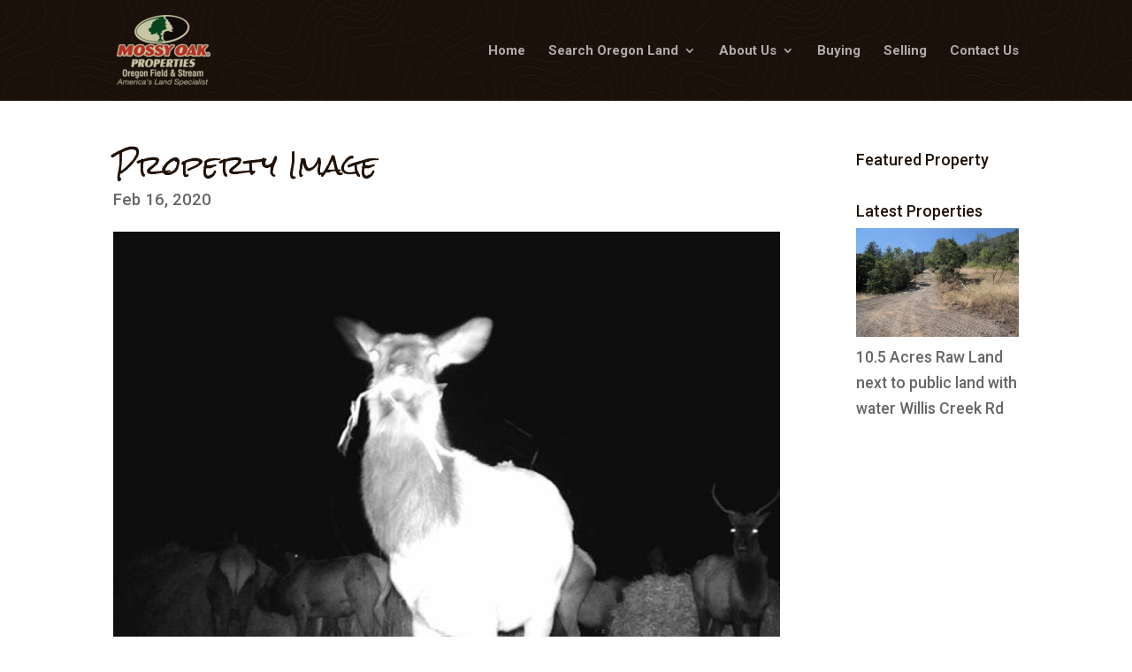

--- FILE ---
content_type: text/html; charset=UTF-8
request_url: http://oregonfieldandstream.com/properties/sphar-home-ranch/wpp_i_1581846696_86463/
body_size: 14559
content:
<!DOCTYPE html>
<html lang="en-US">
<head>
<meta charset="UTF-8" />
<meta http-equiv="X-UA-Compatible" content="IE=edge">
<link rel="pingback" href="http://oregonfieldandstream.com/xmlrpc.php" />
<script type="text/javascript">
document.documentElement.className = 'js';
</script>
<link rel="preconnect" href="https://fonts.gstatic.com" crossorigin /><meta name='robots' content='index, follow, max-image-preview:large, max-snippet:-1, max-video-preview:-1' />
<!-- This site is optimized with the Yoast SEO plugin v24.5 - https://yoast.com/wordpress/plugins/seo/ -->
<title>Property Image - MOP Oregon Field &amp; Stream</title>
<meta name="description" content="-" />
<link rel="canonical" href="http://oregonfieldandstream.com/properties/sphar-home-ranch/wpp_i_1581846696_86463/" />
<meta property="og:locale" content="en_US" />
<meta property="og:type" content="article" />
<meta property="og:title" content="Property Image - MOP Oregon Field &amp; Stream" />
<meta property="og:description" content="-" />
<meta property="og:url" content="http://oregonfieldandstream.com/properties/sphar-home-ranch/wpp_i_1581846696_86463/" />
<meta property="og:site_name" content="MOP Oregon Field &amp; Stream" />
<meta property="article:modified_time" content="2021-02-26T10:20:08+00:00" />
<meta property="og:image" content="http://oregonfieldandstream.com/properties/sphar-home-ranch/wpp_i_1581846696_86463" />
<meta property="og:image:width" content="865" />
<meta property="og:image:height" content="648" />
<meta property="og:image:type" content="image/jpeg" />
<meta name="twitter:card" content="summary_large_image" />
<script type="application/ld+json" class="yoast-schema-graph">{"@context":"https://schema.org","@graph":[{"@type":"WebPage","@id":"http://oregonfieldandstream.com/properties/sphar-home-ranch/wpp_i_1581846696_86463/","url":"http://oregonfieldandstream.com/properties/sphar-home-ranch/wpp_i_1581846696_86463/","name":"Property Image - MOP Oregon Field &amp; Stream","isPartOf":{"@id":"https://oregonfieldandstream.com/#website"},"primaryImageOfPage":{"@id":"http://oregonfieldandstream.com/properties/sphar-home-ranch/wpp_i_1581846696_86463/#primaryimage"},"image":{"@id":"http://oregonfieldandstream.com/properties/sphar-home-ranch/wpp_i_1581846696_86463/#primaryimage"},"thumbnailUrl":"http://oregonfieldandstream.com/wp-content/uploads/wpp_import_files/000000000564500/564963/8bf486e7-39b2-4d0e-9886-3a8d03b72901.jpg","datePublished":"2020-02-16T09:51:36+00:00","dateModified":"2021-02-26T10:20:08+00:00","description":"-","breadcrumb":{"@id":"http://oregonfieldandstream.com/properties/sphar-home-ranch/wpp_i_1581846696_86463/#breadcrumb"},"inLanguage":"en-US","potentialAction":[{"@type":"ReadAction","target":["http://oregonfieldandstream.com/properties/sphar-home-ranch/wpp_i_1581846696_86463/"]}]},{"@type":"ImageObject","inLanguage":"en-US","@id":"http://oregonfieldandstream.com/properties/sphar-home-ranch/wpp_i_1581846696_86463/#primaryimage","url":"http://oregonfieldandstream.com/wp-content/uploads/wpp_import_files/000000000564500/564963/8bf486e7-39b2-4d0e-9886-3a8d03b72901.jpg","contentUrl":"http://oregonfieldandstream.com/wp-content/uploads/wpp_import_files/000000000564500/564963/8bf486e7-39b2-4d0e-9886-3a8d03b72901.jpg","width":865,"height":648},{"@type":"BreadcrumbList","@id":"http://oregonfieldandstream.com/properties/sphar-home-ranch/wpp_i_1581846696_86463/#breadcrumb","itemListElement":[{"@type":"ListItem","position":1,"name":"Sphar Home Ranch","item":"https://oregonfieldandstream.com/properties/sphar-home-ranch/"},{"@type":"ListItem","position":2,"name":"Property Image"}]},{"@type":"WebSite","@id":"https://oregonfieldandstream.com/#website","url":"https://oregonfieldandstream.com/","name":"MOP Oregon Field &amp; Stream","description":"Mossy Oak Properties Oregon Field &amp; Stream","potentialAction":[{"@type":"SearchAction","target":{"@type":"EntryPoint","urlTemplate":"https://oregonfieldandstream.com/?s={search_term_string}"},"query-input":{"@type":"PropertyValueSpecification","valueRequired":true,"valueName":"search_term_string"}}],"inLanguage":"en-US"}]}</script>
<!-- / Yoast SEO plugin. -->
<link rel='dns-prefetch' href='//stats.wp.com' />
<link rel='dns-prefetch' href='//v0.wordpress.com' />
<link rel="alternate" type="application/rss+xml" title="MOP Oregon Field &amp; Stream &raquo; Feed" href="http://oregonfieldandstream.com/feed/" />
<link rel="alternate" type="application/rss+xml" title="MOP Oregon Field &amp; Stream &raquo; Comments Feed" href="http://oregonfieldandstream.com/comments/feed/" />
<meta content="Divi child v.1.0.0" name="generator"/><link rel='stylesheet' id='wp-property-frontend-css' href='//oregonfieldandstream.com/wp-content/cache/wpfc-minified/337govht/e82bm.css' type='text/css' media='all' />
<link rel='stylesheet' id='mediaelement-css' href='//oregonfieldandstream.com/wp-content/cache/wpfc-minified/7uvfzhgc/e82bm.css' type='text/css' media='all' />
<link rel='stylesheet' id='wp-mediaelement-css' href='//oregonfieldandstream.com/wp-content/cache/wpfc-minified/eifj6ey6/e82bm.css' type='text/css' media='all' />
<style id='jetpack-sharing-buttons-style-inline-css' type='text/css'>
.jetpack-sharing-buttons__services-list{display:flex;flex-direction:row;flex-wrap:wrap;gap:0;list-style-type:none;margin:5px;padding:0}.jetpack-sharing-buttons__services-list.has-small-icon-size{font-size:12px}.jetpack-sharing-buttons__services-list.has-normal-icon-size{font-size:16px}.jetpack-sharing-buttons__services-list.has-large-icon-size{font-size:24px}.jetpack-sharing-buttons__services-list.has-huge-icon-size{font-size:36px}@media print{.jetpack-sharing-buttons__services-list{display:none!important}}.editor-styles-wrapper .wp-block-jetpack-sharing-buttons{gap:0;padding-inline-start:0}ul.jetpack-sharing-buttons__services-list.has-background{padding:1.25em 2.375em}
</style>
<style id='global-styles-inline-css' type='text/css'>
:root{--wp--preset--aspect-ratio--square: 1;--wp--preset--aspect-ratio--4-3: 4/3;--wp--preset--aspect-ratio--3-4: 3/4;--wp--preset--aspect-ratio--3-2: 3/2;--wp--preset--aspect-ratio--2-3: 2/3;--wp--preset--aspect-ratio--16-9: 16/9;--wp--preset--aspect-ratio--9-16: 9/16;--wp--preset--color--black: #000000;--wp--preset--color--cyan-bluish-gray: #abb8c3;--wp--preset--color--white: #ffffff;--wp--preset--color--pale-pink: #f78da7;--wp--preset--color--vivid-red: #cf2e2e;--wp--preset--color--luminous-vivid-orange: #ff6900;--wp--preset--color--luminous-vivid-amber: #fcb900;--wp--preset--color--light-green-cyan: #7bdcb5;--wp--preset--color--vivid-green-cyan: #00d084;--wp--preset--color--pale-cyan-blue: #8ed1fc;--wp--preset--color--vivid-cyan-blue: #0693e3;--wp--preset--color--vivid-purple: #9b51e0;--wp--preset--gradient--vivid-cyan-blue-to-vivid-purple: linear-gradient(135deg,rgba(6,147,227,1) 0%,rgb(155,81,224) 100%);--wp--preset--gradient--light-green-cyan-to-vivid-green-cyan: linear-gradient(135deg,rgb(122,220,180) 0%,rgb(0,208,130) 100%);--wp--preset--gradient--luminous-vivid-amber-to-luminous-vivid-orange: linear-gradient(135deg,rgba(252,185,0,1) 0%,rgba(255,105,0,1) 100%);--wp--preset--gradient--luminous-vivid-orange-to-vivid-red: linear-gradient(135deg,rgba(255,105,0,1) 0%,rgb(207,46,46) 100%);--wp--preset--gradient--very-light-gray-to-cyan-bluish-gray: linear-gradient(135deg,rgb(238,238,238) 0%,rgb(169,184,195) 100%);--wp--preset--gradient--cool-to-warm-spectrum: linear-gradient(135deg,rgb(74,234,220) 0%,rgb(151,120,209) 20%,rgb(207,42,186) 40%,rgb(238,44,130) 60%,rgb(251,105,98) 80%,rgb(254,248,76) 100%);--wp--preset--gradient--blush-light-purple: linear-gradient(135deg,rgb(255,206,236) 0%,rgb(152,150,240) 100%);--wp--preset--gradient--blush-bordeaux: linear-gradient(135deg,rgb(254,205,165) 0%,rgb(254,45,45) 50%,rgb(107,0,62) 100%);--wp--preset--gradient--luminous-dusk: linear-gradient(135deg,rgb(255,203,112) 0%,rgb(199,81,192) 50%,rgb(65,88,208) 100%);--wp--preset--gradient--pale-ocean: linear-gradient(135deg,rgb(255,245,203) 0%,rgb(182,227,212) 50%,rgb(51,167,181) 100%);--wp--preset--gradient--electric-grass: linear-gradient(135deg,rgb(202,248,128) 0%,rgb(113,206,126) 100%);--wp--preset--gradient--midnight: linear-gradient(135deg,rgb(2,3,129) 0%,rgb(40,116,252) 100%);--wp--preset--font-size--small: 13px;--wp--preset--font-size--medium: 20px;--wp--preset--font-size--large: 36px;--wp--preset--font-size--x-large: 42px;--wp--preset--spacing--20: 0.44rem;--wp--preset--spacing--30: 0.67rem;--wp--preset--spacing--40: 1rem;--wp--preset--spacing--50: 1.5rem;--wp--preset--spacing--60: 2.25rem;--wp--preset--spacing--70: 3.38rem;--wp--preset--spacing--80: 5.06rem;--wp--preset--shadow--natural: 6px 6px 9px rgba(0, 0, 0, 0.2);--wp--preset--shadow--deep: 12px 12px 50px rgba(0, 0, 0, 0.4);--wp--preset--shadow--sharp: 6px 6px 0px rgba(0, 0, 0, 0.2);--wp--preset--shadow--outlined: 6px 6px 0px -3px rgba(255, 255, 255, 1), 6px 6px rgba(0, 0, 0, 1);--wp--preset--shadow--crisp: 6px 6px 0px rgba(0, 0, 0, 1);}:root { --wp--style--global--content-size: 823px;--wp--style--global--wide-size: 1080px; }:where(body) { margin: 0; }.wp-site-blocks > .alignleft { float: left; margin-right: 2em; }.wp-site-blocks > .alignright { float: right; margin-left: 2em; }.wp-site-blocks > .aligncenter { justify-content: center; margin-left: auto; margin-right: auto; }:where(.is-layout-flex){gap: 0.5em;}:where(.is-layout-grid){gap: 0.5em;}.is-layout-flow > .alignleft{float: left;margin-inline-start: 0;margin-inline-end: 2em;}.is-layout-flow > .alignright{float: right;margin-inline-start: 2em;margin-inline-end: 0;}.is-layout-flow > .aligncenter{margin-left: auto !important;margin-right: auto !important;}.is-layout-constrained > .alignleft{float: left;margin-inline-start: 0;margin-inline-end: 2em;}.is-layout-constrained > .alignright{float: right;margin-inline-start: 2em;margin-inline-end: 0;}.is-layout-constrained > .aligncenter{margin-left: auto !important;margin-right: auto !important;}.is-layout-constrained > :where(:not(.alignleft):not(.alignright):not(.alignfull)){max-width: var(--wp--style--global--content-size);margin-left: auto !important;margin-right: auto !important;}.is-layout-constrained > .alignwide{max-width: var(--wp--style--global--wide-size);}body .is-layout-flex{display: flex;}.is-layout-flex{flex-wrap: wrap;align-items: center;}.is-layout-flex > :is(*, div){margin: 0;}body .is-layout-grid{display: grid;}.is-layout-grid > :is(*, div){margin: 0;}body{padding-top: 0px;padding-right: 0px;padding-bottom: 0px;padding-left: 0px;}:root :where(.wp-element-button, .wp-block-button__link){background-color: #32373c;border-width: 0;color: #fff;font-family: inherit;font-size: inherit;line-height: inherit;padding: calc(0.667em + 2px) calc(1.333em + 2px);text-decoration: none;}.has-black-color{color: var(--wp--preset--color--black) !important;}.has-cyan-bluish-gray-color{color: var(--wp--preset--color--cyan-bluish-gray) !important;}.has-white-color{color: var(--wp--preset--color--white) !important;}.has-pale-pink-color{color: var(--wp--preset--color--pale-pink) !important;}.has-vivid-red-color{color: var(--wp--preset--color--vivid-red) !important;}.has-luminous-vivid-orange-color{color: var(--wp--preset--color--luminous-vivid-orange) !important;}.has-luminous-vivid-amber-color{color: var(--wp--preset--color--luminous-vivid-amber) !important;}.has-light-green-cyan-color{color: var(--wp--preset--color--light-green-cyan) !important;}.has-vivid-green-cyan-color{color: var(--wp--preset--color--vivid-green-cyan) !important;}.has-pale-cyan-blue-color{color: var(--wp--preset--color--pale-cyan-blue) !important;}.has-vivid-cyan-blue-color{color: var(--wp--preset--color--vivid-cyan-blue) !important;}.has-vivid-purple-color{color: var(--wp--preset--color--vivid-purple) !important;}.has-black-background-color{background-color: var(--wp--preset--color--black) !important;}.has-cyan-bluish-gray-background-color{background-color: var(--wp--preset--color--cyan-bluish-gray) !important;}.has-white-background-color{background-color: var(--wp--preset--color--white) !important;}.has-pale-pink-background-color{background-color: var(--wp--preset--color--pale-pink) !important;}.has-vivid-red-background-color{background-color: var(--wp--preset--color--vivid-red) !important;}.has-luminous-vivid-orange-background-color{background-color: var(--wp--preset--color--luminous-vivid-orange) !important;}.has-luminous-vivid-amber-background-color{background-color: var(--wp--preset--color--luminous-vivid-amber) !important;}.has-light-green-cyan-background-color{background-color: var(--wp--preset--color--light-green-cyan) !important;}.has-vivid-green-cyan-background-color{background-color: var(--wp--preset--color--vivid-green-cyan) !important;}.has-pale-cyan-blue-background-color{background-color: var(--wp--preset--color--pale-cyan-blue) !important;}.has-vivid-cyan-blue-background-color{background-color: var(--wp--preset--color--vivid-cyan-blue) !important;}.has-vivid-purple-background-color{background-color: var(--wp--preset--color--vivid-purple) !important;}.has-black-border-color{border-color: var(--wp--preset--color--black) !important;}.has-cyan-bluish-gray-border-color{border-color: var(--wp--preset--color--cyan-bluish-gray) !important;}.has-white-border-color{border-color: var(--wp--preset--color--white) !important;}.has-pale-pink-border-color{border-color: var(--wp--preset--color--pale-pink) !important;}.has-vivid-red-border-color{border-color: var(--wp--preset--color--vivid-red) !important;}.has-luminous-vivid-orange-border-color{border-color: var(--wp--preset--color--luminous-vivid-orange) !important;}.has-luminous-vivid-amber-border-color{border-color: var(--wp--preset--color--luminous-vivid-amber) !important;}.has-light-green-cyan-border-color{border-color: var(--wp--preset--color--light-green-cyan) !important;}.has-vivid-green-cyan-border-color{border-color: var(--wp--preset--color--vivid-green-cyan) !important;}.has-pale-cyan-blue-border-color{border-color: var(--wp--preset--color--pale-cyan-blue) !important;}.has-vivid-cyan-blue-border-color{border-color: var(--wp--preset--color--vivid-cyan-blue) !important;}.has-vivid-purple-border-color{border-color: var(--wp--preset--color--vivid-purple) !important;}.has-vivid-cyan-blue-to-vivid-purple-gradient-background{background: var(--wp--preset--gradient--vivid-cyan-blue-to-vivid-purple) !important;}.has-light-green-cyan-to-vivid-green-cyan-gradient-background{background: var(--wp--preset--gradient--light-green-cyan-to-vivid-green-cyan) !important;}.has-luminous-vivid-amber-to-luminous-vivid-orange-gradient-background{background: var(--wp--preset--gradient--luminous-vivid-amber-to-luminous-vivid-orange) !important;}.has-luminous-vivid-orange-to-vivid-red-gradient-background{background: var(--wp--preset--gradient--luminous-vivid-orange-to-vivid-red) !important;}.has-very-light-gray-to-cyan-bluish-gray-gradient-background{background: var(--wp--preset--gradient--very-light-gray-to-cyan-bluish-gray) !important;}.has-cool-to-warm-spectrum-gradient-background{background: var(--wp--preset--gradient--cool-to-warm-spectrum) !important;}.has-blush-light-purple-gradient-background{background: var(--wp--preset--gradient--blush-light-purple) !important;}.has-blush-bordeaux-gradient-background{background: var(--wp--preset--gradient--blush-bordeaux) !important;}.has-luminous-dusk-gradient-background{background: var(--wp--preset--gradient--luminous-dusk) !important;}.has-pale-ocean-gradient-background{background: var(--wp--preset--gradient--pale-ocean) !important;}.has-electric-grass-gradient-background{background: var(--wp--preset--gradient--electric-grass) !important;}.has-midnight-gradient-background{background: var(--wp--preset--gradient--midnight) !important;}.has-small-font-size{font-size: var(--wp--preset--font-size--small) !important;}.has-medium-font-size{font-size: var(--wp--preset--font-size--medium) !important;}.has-large-font-size{font-size: var(--wp--preset--font-size--large) !important;}.has-x-large-font-size{font-size: var(--wp--preset--font-size--x-large) !important;}
:where(.wp-block-post-template.is-layout-flex){gap: 1.25em;}:where(.wp-block-post-template.is-layout-grid){gap: 1.25em;}
:where(.wp-block-columns.is-layout-flex){gap: 2em;}:where(.wp-block-columns.is-layout-grid){gap: 2em;}
:root :where(.wp-block-pullquote){font-size: 1.5em;line-height: 1.6;}
</style>
<link rel='stylesheet' id='wp-property-agents-css' href='//oregonfieldandstream.com/wp-content/cache/wpfc-minified/fcx6qsi0/e82bm.css' type='text/css' media='all' />
<link rel='stylesheet' id='divi-style-parent-css' href='//oregonfieldandstream.com/wp-content/cache/wpfc-minified/e42ypqo2/e82bm.css' type='text/css' media='all' />
<link rel='stylesheet' id='divi-style-css' href='//oregonfieldandstream.com/wp-content/cache/wpfc-minified/32kyyv5g/e82bm.css' type='text/css' media='all' />
<script type="text/javascript" src="http://oregonfieldandstream.com/wp-includes/js/jquery/jquery.min.js" id="jquery-core-js"></script>
<script type="text/javascript" src="http://oregonfieldandstream.com/wp-includes/js/jquery/jquery-migrate.min.js" id="jquery-migrate-js"></script>
<script type="text/javascript" id="wpp-localization-js-extra">
/* <![CDATA[ */
var wpp_l10n = {"clone_property":"Clone Property","delete":"Delete","show":"Show","hide":"Hide","featured":"Featured","add_to_featured":"Add to Featured","undefined_error":"Undefined Error.","set_property_type_confirmation":"You are about to set ALL your Properties to the selected Property type. Are you sure?","processing":"Processing...","geo_attribute_usage":"Attention! This attribute (slug) is used by Google Validator and Address Display functionality. It is set automatically and can not be edited on Property Adding\/Updating page.","default_property_image":"Default Property Image","remove_image":"Remove Image","error_types_one":"Settings can't be saved. You need to enter at least one property type.","uploading":"Uploading","drop_file":"Drop files here to upload","upload_images":"Upload Image","cancel":"Cancel","fail":"Failed","dtables":{"first":"First","previous":"Previous","next":"Next","last":"Last","processing":"Processing...","show_menu_entries":"Show _MENU_ entries","no_m_records_found":"No matching records found","no_data_available":"No data available in table","loading":"Loading...","showing_entries":"Showing _START_ to _END_ of _TOTAL_ entries","showing_entries_null":"Showing o 0f 0.000000e+0ntries","filtered_from_total":"(filtered from _MAX_ total entries)","search":"Search:","display":"Display:","records":"records","all":"All"},"feps":{"unnamed_form":"Unnamed Form","form_could_not_be_removed_1":"Form could not be removed because of some server error.","form_could_not_be_removed_2":"Form could not be removed because form ID is undefined."},"fbtabs":{"unnamed_canvas":"Unnamed Canvas"},"attr_not_support_default":"Default Value not supported for this data entry.","are_you_sure":"Are you sure?","replace_all":"Replace all","replace_empty":"Replace only empty","_done":"Done!","xmli":{"request_error":"Request error:","evaluation_500_error":"The source evaluation resulted in an Internal Server Error!","automatically_match":"Automatically Match","unique_id_attribute":"Unique ID attribute.","select_unique_id":"Select a unique ID attribute.","settings":"Settings","enabled_options":"Enabled Options","are_you_sure":"Are you sure?","error_occured":"An error occured.","save":"Save Configuration","saved":"Schedule has been saved.","saving":"Saving the XML Importer schedule, please wait...","updating":"Updating the XML Importer schedule, please wait...","updated":"Schedule has been updated.","out_of_memory":"500 Internal Server Error! Your hosting account is most likely running out of memory.","loading":"Loading...","please_save":"Please save schedule first.","toggle_advanced":"Toggle Advanced","processing":"Processing...","cannot_reload_source":"Cannot Load Source: Reload.","internal_server_error":"Internal Server Error!.","source_is_good":"Source Is Good. Reload.","hide_matches":"Hide Matches","show_matches":"Show Matches","matches_via_comma":"Matches via comma","value":"Value","remove":"Remove"}};
var wpp = {"instance":{"request":[],"get":[],"post":[],"iframe_enabled":false,"ajax_url":"http:\/\/oregonfieldandstream.com\/wp-admin\/admin-ajax.php","home_url":"http:\/\/oregonfieldandstream.com","user_logged_in":"false","is_permalink":true,"settings":{"configuration":{"enable_comments":"false","enable_revisions":"false","exclude_from_regular_search_results":"false","base_slug":"properties","automatically_insert_overview":"true","do_not_override_search_result_page":"false","property_overview":{"sort_stats_by_groups":"false","show_true_as_image":"true","thumbnail_size":"thumbnail","pagination_type":"slider","show_children":"false","fancybox_preview":"false","add_sort_by_title":"false","display_slideshow":"false"},"single_property":{"template":"single","page_template":"default"},"disable_widgets":{"wpp_sidebar_land_for_sale":"false"},"address_attribute":"location","google_maps_localization":"en","google_maps_api":"AIzaSyASLxsdlEg4RCkTyK3PzoRrf4RcK_-yKKg","google_maps_api_server":"AIzaSyASLxsdlEg4RCkTyK3PzoRrf4RcK_-yKKg","phone_number":"319-293-2575","autoload_css":"true","enable_legacy_features":"true","allow_parent_deep_depth":"false","disable_wordpress_postmeta_cache":"false","developer_mode":"false","auto_delete_attachments":"true","automatically_regenerate_thumbnail":"true","pre_release_update":"false","using_fancybox":"false","default_image":{"default":{"url":"","id":""},"types":{"land_for_sale":{"url":"","id":""}}},"bottom_insert_pagenation":"false","single_property_view":{"map_image_type":"","gm_zoom_level":"13"},"gm_zoom_level":"","google_maps":{"show_true_as_image":"true","infobox_settings":{"show_property_title":"true","show_direction_link":"true","do_not_show_child_properties":"false","show_child_property_attributes":"false","infowindow_styles":"default"},"infobox_attributes":["price"]},"display_address_format":"[city], [state]","area_dimensions":"sq. ft","currency_symbol":"$","thousands_sep":",","currency_symbol_placement":"before","show_aggregated_value_as_average":"false","admin_ui":{"overview_table_thumbnail_size":"thumbnail"},"completely_hide_hidden_attributes_in_admin_ui":"false","feature_settings":{"agents":{"label":{"single":"Real Estate Agent","plural":"Real Estate Agents"},"agent_roles":["agent"],"agent_fields":{"phone_number":{"name":"Phone Number"},"office_number":{"name":"Office Number"},"title":{"name":"Title"},"cls":{"name":"CLS"},"role_id":{"name":"Role ID"},"agent_order":{"name":"Agent Order"}},"agent_social_fields":{"facebook":{"name":"Facebook"}}},"wpp_pdf_flyer":{"use_pdf_property_lists":"on","generate_flyers_on_the_fly":"on","qr_code":"on","pr_title":"on","qr_code_note":"on","pr_details":"on","detail_attributes":{"price":"on","mop_county":"on","mop_address":"on","acres":"on","lot_area":"on","finished_area":"on","half_bathrooms":"on","bedrooms":"on","bathrooms":"on","mopls_id":"on"},"pr_description":"on","pr_location":"on","pr_agent_info":"on","primary_photo_size":"slideshow","setfont":"helvetica","secondary_photos":"medium","num_pictures":"9","logo_url":"http:\/\/mopbre.com\/wp-content\/uploads\/2017\/11\/mop-boley-real-estate-logo.jpg","header_color":"#CAC5A5","section_bgcolor":"#bbbbbb","agent_photo_size":"","pdf_lists":{"mossy_oak_properties_boley_real_estate":{"title":"Mossy Oak Properties Boley Real Estate","filename":"mossy_oak_properties_boley_real_estate.pdf","group_by":"","per_page":"4","options":["do_not_cache_list"],"tagline":"Albia- 641-932-1234 | Keosauqua- 319-293-2575","contact_info":"Albia- 641-932-1234 | Keosauqua- 319-293-2575 ","advanced_query":" [property_overview status='Active']","setfont":"","background":"","header_text_color":"","text_color":"","attributes":["post_title","post_content","post_thumbnail","price","acres","bedrooms","bathrooms","squarefootage","mopls_id","tagline"]}}},"slideshow":{"glob":{"link_to_property":"true","show_property_title":"true","image_size":"slideshow","show_title":"true","show_excerpt":"false","show_tagline":"false","thumb_width":"thumbnail","settings":{"effect":"fade","slices":"5","animSpeed":"500","pauseTime":"5000"}},"property":{"image_size":"thumbnail","navigation":"false"}},"supermap":{"display_attributes":["price","mop_county","acres","view_property"],"supermap_thumb":"","markers":{"moptree":{"file":"http:\/\/moplegacyrealtyservices.com\/wp-content\/uploads\/2017\/07\/moptree-32x17.png","name":"MopTree"}},"areas":{"example_area":{"name":"Example Area","paths":"","fillColor":"#a49b8a","fillOpacity":"0.5","strokeColor":"#a49b8a","hoverColor":""}},"property_type_markers":{"land_for_sale":"http:\/\/moplegacyrealtyservices.com\/wp-content\/uploads\/2017\/07\/moptree-32x17.png"}}},"main_stats_group":"property_features"},"image_sizes":{"slideshow":{"width":"","height":""}},"property_stats":{"price":"Price","acres":"Acres","owner_finance":"Owner Finance","mop_county":"County","location":"Address","mop_address":"MOP Address","city":"WPP City or Town","state":"WPP State","postal_code":"Postal Code","mop_city":"MOP City","mop_state":"MOP State","landtypeid":"LandTypeID","lot_area":"Lot Area","finished_area":"Finished Area","half_bathrooms":"Half Bathrooms","bedrooms":"Bedrooms","bathrooms":"Bathrooms","squarefootage":"SquareFootage","freshwater_fishing_flag":"Freshwater Fishing","turkey_flag":"Turkey","waterfowl":"Waterfowl","small_game_flag":"Small Game","upland_game_flag":"Upland Game ","recreational_flag":"Recreational","residential_flag":"Residential","timberland":"Timberland","farm_land_flag":"Farmland","ranch_land":"Ranchland","commercial":"Commercial","hunting":"Hunting","fishing":"Fishing","public_land_access":"Public Land Access","waterfowl_hunting_land":"Waterfowl Hunting Land","featured_flag":"Featured","reduced":"Reduced","big_game_flag":"Big Game","muledeer_flag":"MuleDeer","elk_flag":"Elk","saltwater_fishing_flag":"Saltwater Fishing","offshore_fishing_flag":"Offshore Fishing","bear_flag":"Bear","waterfront":"Waterfront","beachfront":"Beachfront","lakefront":"Lakefront","riverfront":"Riverfront","mopls_id":"MOPLS ID","status":"Status","property_video":"Property Video","map_right":"Map Right"},"property_stats_groups":{"price":"price","acres":"price","owner_finance":"price","mop_county":"locations","location":"locations","mop_address":"locations","city":"locations","state":"locations","postal_code":"locations","mop_city":"locations","mop_state":"locations","landtypeid":"main","lot_area":"main","finished_area":"main","half_bathrooms":"main","bedrooms":"main","bathrooms":"main","squarefootage":"main","freshwater_fishing_flag":"property_features","turkey_flag":"property_features","waterfowl":"property_features","small_game_flag":"property_features","upland_game_flag":"property_features","recreational_flag":"property_features","residential_flag":"property_features","timberland":"property_features","farm_land_flag":"property_features","ranch_land":"property_features","commercial":"property_features","hunting":"property_features","fishing":"property_features","public_land_access":"property_features","waterfowl_hunting_land":"property_features","featured_flag":"property_features","reduced":"property_features","big_game_flag":"property_features","muledeer_flag":"property_features","elk_flag":"property_features","saltwater_fishing_flag":"property_features","offshore_fishing_flag":"property_features","bear_flag":"property_features","waterfront":"property_features","beachfront":"property_features","lakefront":"property_features","riverfront":"property_features","mopls_id":"admin_only","status":"admin_only","property_video":"admin_only","map_right":"admin_only"},"sortable_attributes":["price","acres"],"searchable_attributes":["price","acres","owner_finance","mop_county","mop_city","mop_state","landtypeid","finished_area","bedrooms","freshwater_fishing_flag","turkey_flag","waterfowl","small_game_flag","upland_game_flag","recreational_flag","residential_flag","timberland","farm_land_flag","ranch_land","commercial","hunting","fishing","public_land_access","waterfowl_hunting_land","featured_flag","reduced","big_game_flag","muledeer_flag","elk_flag","saltwater_fishing_flag","offshore_fishing_flag","bear_flag","waterfront","beachfront","lakefront","riverfront","mopls_id","status"],"column_attributes":["price","acres","mop_state","mopls_id","status"],"searchable_attr_fields":{"price":"range_input","acres":"range_input","owner_finance":"checkbox","mop_county":"dropdown","location":"input","mop_address":"","city":"input","state":"input","postal_code":"","mop_city":"input","mop_state":"input","landtypeid":"input","lot_area":"dropdown","finished_area":"dropdown","half_bathrooms":"","bedrooms":"dropdown","bathrooms":"dropdown","squarefootage":"input","freshwater_fishing_flag":"checkbox","turkey_flag":"checkbox","waterfowl":"checkbox","small_game_flag":"checkbox","upland_game_flag":"checkbox","recreational_flag":"checkbox","residential_flag":"checkbox","timberland":"checkbox","farm_land_flag":"checkbox","ranch_land":"checkbox","commercial":"checkbox","hunting":"checkbox","fishing":"checkbox","public_land_access":"checkbox","waterfowl_hunting_land":"checkbox","featured_flag":"checkbox","reduced":"checkbox","big_game_flag":"checkbox","muledeer_flag":"checkbox","elk_flag":"checkbox","saltwater_fishing_flag":"checkbox","offshore_fishing_flag":"checkbox","bear_flag":"checkbox","waterfront":"checkbox","beachfront":"checkbox","lakefront":"checkbox","riverfront":"checkbox","mopls_id":"input","status":"dropdown","property_video":"input","map_right":"input"},"predefined_search_values":{"price":"","acres":"","owner_finance":"","mop_county":"","location":"","mop_address":"","city":"","state":"Missouri\r\nIowa","postal_code":"","mop_city":"","mop_state":"","landtypeid":"","lot_area":"0-5000,5001-10000,10001-20000,20001-35000,35001-50000,50001-75000,75001-100000,100000-1000000","finished_area":"0-500,501-1000,1001-1500,1501-2000,2001-3000,3001-4000,4001-5000,5000-10000","half_bathrooms":"","bedrooms":"1-2,3-4,5-6,7-8,9-100","bathrooms":"1,2,3,4,5,6,7,8,9,10","squarefootage":"","freshwater_fishing_flag":"","turkey_flag":"","waterfowl":"","small_game_flag":"","upland_game_flag":"","recreational_flag":"","residential_flag":"","timberland":"","farm_land_flag":"","ranch_land":"","commercial":"","hunting":"","fishing":"","public_land_access":"","waterfowl_hunting_land":"","featured_flag":"","reduced":"","big_game_flag":"","muledeer_flag":"","elk_flag":"","saltwater_fishing_flag":"","offshore_fishing_flag":"","bear_flag":"","waterfront":"","beachfront":"","lakefront":"","riverfront":"","mopls_id":"","status":"New,Reduced,Pending,Sold,Active","property_video":"","map_right":""},"admin_attr_fields":{"price":"currency","acres":"number","owner_finance":"checkbox","mop_county":"input","location":"input","mop_address":"input","city":"input","state":"input","postal_code":"input","mop_city":"input","mop_state":"input","landtypeid":"input","lot_area":"input","finished_area":"input","half_bathrooms":"input","bedrooms":"input","bathrooms":"input","squarefootage":"input","freshwater_fishing_flag":"checkbox","turkey_flag":"checkbox","waterfowl":"checkbox","small_game_flag":"checkbox","upland_game_flag":"checkbox","recreational_flag":"checkbox","residential_flag":"checkbox","timberland":"checkbox","farm_land_flag":"checkbox","ranch_land":"checkbox","commercial":"checkbox","hunting":"checkbox","fishing":"checkbox","public_land_access":"checkbox","waterfowl_hunting_land":"checkbox","featured_flag":"checkbox","reduced":"checkbox","big_game_flag":"checkbox","muledeer_flag":"checkbox","elk_flag":"checkbox","saltwater_fishing_flag":"checkbox","offshore_fishing_flag":"checkbox","bear_flag":"checkbox","waterfront":"checkbox","beachfront":"checkbox","lakefront":"checkbox","riverfront":"checkbox","mopls_id":"input","status":"dropdown","property_video":"input","map_right":"input"},"predefined_values":{"price":"","acres":"","owner_finance":"","mop_county":"","location":"","mop_address":"","city":"","state":"","postal_code":"","mop_city":"","mop_state":"","landtypeid":"","lot_area":"","finished_area":"","half_bathrooms":"","bedrooms":"","bathrooms":"","squarefootage":"","freshwater_fishing_flag":"","turkey_flag":"","waterfowl":"","small_game_flag":"","upland_game_flag":"","recreational_flag":"","residential_flag":"","timberland":"","farm_land_flag":"","ranch_land":"","commercial":"","hunting":"","fishing":"","public_land_access":"","waterfowl_hunting_land":"","featured_flag":"","reduced":"","big_game_flag":"","muledeer_flag":"","elk_flag":"","saltwater_fishing_flag":"","offshore_fishing_flag":"","bear_flag":"","waterfront":"","beachfront":"","lakefront":"","riverfront":"","mopls_id":"","status":"New,Reduced,Pending,Sold,Active","property_video":"","map_right":""},"default_values":{"price":"","acres":"","mop_county":"","location":"","mop_address":"","city":"","state":"","postal_code":"","mop_city":"","mop_state":"","landtypeid":"","lot_area":"","finished_area":"","half_bathrooms":"","bedrooms":"","bathrooms":"","squarefootage":"","mopls_id":"","property_video":"","map_right":""},"property_meta":{"tagline":"Tagline"},"property_types":{"land_for_sale":"Land for Sale"},"searchable_property_types":["land_for_sale"],"location_matters":["land_for_sale"],"property_groups":{"main":{"name":"Main","color":"#bdd6ff"},"price":{"name":"Price","color":"#9bbd9e"},"locations":{"name":"Locations","color":"#b9d9d6"},"property_features":{"name":"Property Features","color":"#d8ffd4"},"admin_only":{"name":"Admin Only","color":"#b87a6b"}},"hidden_attributes":[],"property_inheritance":{"floorplan":["street_number","route","state","postal_code","location","display_address","address_is_formatted"]},"name":"WP-Property","version":"2.4.2","domain":"wpp","default_coords":{"latitude":"57.7973333","longitude":"12.0502107"},"geo_type_attributes":["formatted_address","street_number","route","district","city","county","state","state_code","country","country_code","postal_code"],"images":{"map_icon_shadow":"http:\/\/oregonfieldandstream.com\/wp-content\/plugins\/wp-property\/static\/images\/map_icon_shadow.png"},"descriptions":{"descriptions":{"property_type":"The Property type will determine the layout.","custom_attribute_overview":"Customize what appears in search results in the attribute section.  For example: 1bed, 2baths, area varies slightly.","tagline":"Will appear on overview pages and on top of every listing page."}},"prop_std_att":{"pdf":{"price":{"label":"Price","notice":""},"address":{"label":"Address","notice":"This attribute will be used for automatic geolocation."},"bedrooms":{"label":"Bedrooms","notice":""},"bathrooms":{"label":"Bathrooms","notice":""},"living_space_size":{"label":"Living Space size Sq ft","notice":""},"features":{"label":"Features","notice":""},"community_features":{"label":"Community Features","notice":""}},"importer":{"total_rooms":{"label":"Total Rooms","notice":""},"year_built":{"label":"Year Built","notice":""},"no_of_floors":{"label":"No. of Floors","notice":""},"lot_size_acres":{"label":"Lot size, acres","notice":""},"neighborhood":{"label":"Neighborhood (term)","notice":""},"fees":{"label":"Fees","notice":""},"status":{"label":"Status","notice":""}}},"prop_std_att_mapped":[],"prop_std_att_mapsto":[],"property_assistant":{"default_atts":{"tagline":"Tagline","location":"Address","city":"City","price":"Price","year_built":"Year Built","fees":"Fees"},"residential":{"bedrooms":"Bedrooms","bathrooms":"Bathrooms","total_rooms":"Total Rooms","living_space":"Living space"},"commercial":{"business_purpose":"Business Purpose"},"land":{"lot_size":"Lot Size"}},"search_conversions":{"bedrooms":{"Studio":"0.5"}},"attributes":{"types":{"input":"Short Text","textarea":"Textarea","checkbox":"Checkbox","datetime":"Date and Time","currency":"Currency","number":"Number","wysiwyg":"Text Editor","dropdown":"Dropdown Selection","select_advanced":"Advanced Dropdown","multi_checkbox":"Multi-Checkbox","radio":"Radio","url":"URL","oembed":"Oembed","date":"Date picker","time":"Time picker","color":"Color picker","image_advanced":"Image upload","file_advanced":"Files upload","file_input":"File URL"},"searchable":{"input":["input"],"textarea":["input"],"wysiwyg":["input"],"dropdown":["dropdown","multicheckbox"],"select_advanced":["dropdown","multicheckbox"],"checkbox":["checkbox"],"multi_checkbox":["input","dropdown","multicheckbox"],"radio":["dropdown","multicheckbox"],"number":["input","dropdown","range_input","range_dropdown","advanced_range_dropdown"],"currency":["input","dropdown","range_input","range_dropdown","advanced_range_dropdown"],"url":["input"],"date":["range_date"]},"default":{"input":"text","number":"text","currency":"text","url":"text","oembed":"text","textarea":"textarea","wysiwyg":"textarea"},"multiple":["categorical-term","multi_checkbox","image_advanced","file_advanced","image_upload"]},"numeric_attributes":["price","acres"],"currency_attributes":["price"],"taxonomies":{"property_feature":{"default":true,"hierarchical":false,"public":true,"show_ui":true,"show_in_nav_menus":true,"show_tagcloud":true,"add_native_mtbox":true,"label":"Features","labels":{"name":"Features","singular_name":"Feature","search_items":"Search Features","all_items":"All Features","parent_item":"Parent Feature","parent_item_colon":"Parent Feature:","edit_item":"Edit Feature","update_item":"Update Feature","add_new_item":"Add New Feature","new_item_name":"New Feature Name","menu_name":"Feature"},"query_var":"property_feature","rewrite":{"slug":"feature"}},"community_feature":{"default":true,"hierarchical":false,"public":true,"show_ui":true,"show_in_nav_menus":true,"show_tagcloud":true,"add_native_mtbox":true,"label":"Community Features","labels":{"name":"Community Features","singular_name":"Community Feature","search_items":"Search Community Features","all_items":"All Community Features","parent_item":"Parent Community Feature","parent_item_colon":"Parent Community Feature:","edit_item":"Edit Community Feature","update_item":"Update Community Feature","add_new_item":"Add New Community Feature","new_item_name":"New Community Feature Name","menu_name":"Community Feature"},"query_var":"community_feature","rewrite":{"slug":"community_feature"}}},"labels":{"name":"Properties","all_items":"All Properties","singular_name":"Property","add_new":"Add Property","add_new_item":"Add New Property","edit_item":"Edit Property","new_item":"New Property","view_item":"View Property","search_items":"Search Properties","not_found":"No properties found","not_found_in_trash":"No properties found in Trash","parent_item_colon":""}}}};
/* ]]> */
</script>
<script type="text/javascript" src="http://oregonfieldandstream.com/wp-content/plugins/wp-property/static/scripts/l10n.js" id="wpp-localization-js"></script>
<script type="text/javascript" src="http://oregonfieldandstream.com/wp-includes/js/jquery/ui/core.min.js" id="jquery-ui-core-js"></script>
<script type="text/javascript" src="http://oregonfieldandstream.com/wp-includes/js/jquery/ui/tabs.min.js" id="jquery-ui-tabs-js"></script>
<script type="text/javascript" src="http://oregonfieldandstream.com/wp-includes/js/jquery/ui/mouse.min.js" id="jquery-ui-mouse-js"></script>
<script type="text/javascript" src="http://oregonfieldandstream.com/wp-includes/js/jquery/ui/sortable.min.js" id="jquery-ui-sortable-js"></script>
<script type="text/javascript" src="http://oregonfieldandstream.com/wp-content/plugins/wp-property/static/scripts/wpp.global.js" id="wp-property-global-js"></script>
<link rel="https://api.w.org/" href="http://oregonfieldandstream.com/wp-json/" /><link rel="alternate" title="JSON" type="application/json" href="http://oregonfieldandstream.com/wp-json/wp/v2/media/804085" /><link rel="EditURI" type="application/rsd+xml" title="RSD" href="http://oregonfieldandstream.com/xmlrpc.php?rsd" />
<meta name="generator" content="WordPress 6.7.2" />
<link rel='shortlink' href='https://wp.me/a9n5fR-3nb7' />
<link rel="alternate" title="oEmbed (JSON)" type="application/json+oembed" href="http://oregonfieldandstream.com/wp-json/oembed/1.0/embed?url=http%3A%2F%2Foregonfieldandstream.com%2Fproperties%2Fsphar-home-ranch%2Fwpp_i_1581846696_86463%2F" />
<link rel="alternate" title="oEmbed (XML)" type="text/xml+oembed" href="http://oregonfieldandstream.com/wp-json/oembed/1.0/embed?url=http%3A%2F%2Foregonfieldandstream.com%2Fproperties%2Fsphar-home-ranch%2Fwpp_i_1581846696_86463%2F&#038;format=xml" />
<style>img#wpstats{display:none}</style>
<meta name="viewport" content="width=device-width, initial-scale=1.0, maximum-scale=1.0, user-scalable=0" /><style type="text/css" id="custom-background-css">
body.custom-background { background-color: #ffffff; }
</style>
<link rel="stylesheet" id="et-builder-googlefonts-css" href="http://fonts.googleapis.com/css?family=Rock+Salt:regular|Roboto:100,100italic,300,300italic,regular,italic,500,500italic,700,700italic,900,900italic&amp;subset=latin,latin-ext" type="text/css" media="all"><link rel="icon" href="http://oregonfieldandstream.com/wp-content/uploads/2017/11/MOP-Oregon-Field-and-Stream-Logo-300px-275x200.png" sizes="32x32" />
<link rel="icon" href="http://oregonfieldandstream.com/wp-content/uploads/2017/11/MOP-Oregon-Field-and-Stream-Logo-300px-275x200.png" sizes="192x192" />
<link rel="apple-touch-icon" href="http://oregonfieldandstream.com/wp-content/uploads/2017/11/MOP-Oregon-Field-and-Stream-Logo-300px-275x200.png" />
<meta name="msapplication-TileImage" content="http://oregonfieldandstream.com/wp-content/uploads/2017/11/MOP-Oregon-Field-and-Stream-Logo-300px-275x200.png" />
<link rel="stylesheet" id="et-divi-customizer-global-cached-inline-styles" href='//oregonfieldandstream.com/wp-content/cache/wpfc-minified/2puvonek/e82bm.css' /></head>
<body class="attachment attachment-template-default single single-attachment postid-804085 attachmentid-804085 attachment-jpeg custom-background et_bloom et_pb_button_helper_class et_fixed_nav et_show_nav et_hide_fixed_logo et_primary_nav_dropdown_animation_fade et_secondary_nav_dropdown_animation_fade et_header_style_left et_pb_footer_columns_1_4__1_2 et_cover_background et_pb_gutter et_pb_gutters3 et_right_sidebar et_divi_theme et-db">
<div id="page-container">
<header id="main-header" data-height-onload="100">
<div class="container clearfix et_menu_container">
<div class="logo_container">
<span class="logo_helper"></span>
<a href="http://oregonfieldandstream.com/">
<img src="http://oregonfieldandstream.com/wp-content/uploads/2018/01/MOP-Oregon-Field-and-Stream-Logo.png" width="106" height="80" alt="MOP Oregon Field &amp; Stream" id="logo" data-height-percentage="70" />
</a>
</div>
<div id="et-top-navigation" data-height="100" data-fixed-height="40">
<nav id="top-menu-nav">
<ul id="top-menu" class="nav"><li id="menu-item-171" class="menu-item menu-item-type-post_type menu-item-object-page menu-item-home menu-item-171"><a href="http://oregonfieldandstream.com/">Home</a></li>
<li id="menu-item-479317" class="menu-item menu-item-type-post_type menu-item-object-page menu-item-has-children menu-item-479317"><a href="http://oregonfieldandstream.com/oregon-land-for-sale/">Search Oregon Land</a>
<ul class="sub-menu">
<li id="menu-item-479319" class="menu-item menu-item-type-post_type menu-item-object-page menu-item-479319"><a href="http://oregonfieldandstream.com/oregon-land-for-sale/oregon-land-by-acreage/">Oregon Land by Acreage</a></li>
<li id="menu-item-479318" class="menu-item menu-item-type-post_type menu-item-object-page menu-item-479318"><a href="http://oregonfieldandstream.com/oregon-land-for-sale/oregon-land-by-price/">Oregon Land by Price</a></li>
<li id="menu-item-479320" class="menu-item menu-item-type-post_type menu-item-object-page menu-item-479320"><a href="http://oregonfieldandstream.com/oregon-land-for-sale/all-oregon-land-listings/">All Oregon Land Listings</a></li>
</ul>
</li>
<li id="menu-item-479656" class="menu-item menu-item-type-post_type menu-item-object-page menu-item-has-children menu-item-479656"><a href="http://oregonfieldandstream.com/oregon-land-sales-team/">About Us</a>
<ul class="sub-menu">
<li id="menu-item-479648" class="menu-item menu-item-type-post_type menu-item-object-page menu-item-479648"><a href="http://oregonfieldandstream.com/oregon-land-for-sale/land-property-weve-sold/">Land &#038; Property We’ve Sold</a></li>
<li id="menu-item-475750" class="menu-item menu-item-type-post_type menu-item-object-page menu-item-475750"><a href="http://oregonfieldandstream.com/newsletter/">Newsletter</a></li>
</ul>
</li>
<li id="menu-item-257" class="menu-item menu-item-type-post_type menu-item-object-page menu-item-257"><a href="http://oregonfieldandstream.com/oregon-land-buyers-information/">Buying</a></li>
<li id="menu-item-169" class="menu-item menu-item-type-post_type menu-item-object-page menu-item-169"><a href="http://oregonfieldandstream.com/oregon-land-sellers-information/">Selling</a></li>
<li id="menu-item-170" class="menu-item menu-item-type-post_type menu-item-object-page menu-item-170"><a href="http://oregonfieldandstream.com/contact-oregon-land-experts/">Contact Us</a></li>
</ul>						</nav>
<div id="et_mobile_nav_menu">
<div class="mobile_nav closed">
<span class="select_page">Select Page</span>
<span class="mobile_menu_bar mobile_menu_bar_toggle"></span>
</div>
</div>				</div> <!-- #et-top-navigation -->
</div> <!-- .container -->
</header> <!-- #main-header -->
<div id="et-main-area">
<div id="main-content">
<div class="container">
<div id="content-area" class="clearfix">
<div id="left-area">
<article id="post-804085" class="et_pb_post post-804085 attachment type-attachment status-inherit hentry">
<div class="et_post_meta_wrapper">
<h1 class="entry-title">Property Image</h1>
<p class="post-meta"><span class="published">Feb 16, 2020</span></p><img src="http://oregonfieldandstream.com/wp-content/uploads/wpp_import_files/000000000564500/564963/8bf486e7-39b2-4d0e-9886-3a8d03b72901.jpg" alt="" class="" width="1080" height="675" />
</div>
<div class="entry-content">
<p class="attachment"><a href='http://oregonfieldandstream.com/wp-content/uploads/wpp_import_files/000000000564500/564963/8bf486e7-39b2-4d0e-9886-3a8d03b72901.jpg'><img fetchpriority="high" decoding="async" width="620" height="464" src="http://oregonfieldandstream.com/wp-content/uploads/wpp_import_files/000000000564500/564963/8bf486e7-39b2-4d0e-9886-3a8d03b72901-620x464.jpg" class="attachment-medium size-medium" alt="" srcset="http://oregonfieldandstream.com/wp-content/uploads/wpp_import_files/000000000564500/564963/8bf486e7-39b2-4d0e-9886-3a8d03b72901-620x464.jpg 620w, http://oregonfieldandstream.com/wp-content/uploads/wpp_import_files/000000000564500/564963/8bf486e7-39b2-4d0e-9886-3a8d03b72901.jpg 865w" sizes="(max-width: 620px) 100vw, 620px" /></a></p>
<span class="et_bloom_bottom_trigger"></span>					</div>
<div class="et_post_meta_wrapper">
</div>
</article>
</div>
<div id="sidebar">
<div id="text-7" class="et_pb_widget widget_text"><h4 class="widgettitle">Featured Property</h4>			<div class="textwidget">
</div>
</div><div id="text-6" class="et_pb_widget widget_text"><h4 class="widgettitle">Latest Properties</h4>			<div class="textwidget"><div class="property_listing_widget">
<div class="property_image">
<a href="http://oregonfieldandstream.com/properties/10-5-acres-raw-land-next-to-public-land-with-water-willis-creek-rd/" title="10.5 Acres Raw Land next to public land with water Willis Creek Rd" class="property_overview_thumb property_overview_thumb_sidebar_wide thumbnail" rel="">
<img decoding="async" src="http://oregonfieldandstream.com/wp-content/uploads/wpp_import_files/000000000809500/809782/62fac91fb3409-620x414.jpg" alt="">
</a>
</div>
<a class="property_title" href="http://oregonfieldandstream.com/properties/10-5-acres-raw-land-next-to-public-land-with-water-willis-creek-rd/">10.5 Acres Raw Land next to public land with water Willis Creek Rd</a>
<h4>&nbsp;</h4>                               
</div>
</div>
</div>	</div>
</div>
</div>
</div>

<footer id="main-footer">
<div class="container">
<div id="footer-widgets" class="clearfix">
<div class="footer-widget"><div id="text-2" class="fwidget et_pb_widget widget_text">			<div class="textwidget"><p><img loading="lazy" decoding="async" class="alignnone wp-image-243 size-full" src="http://oregonfieldandstream.com/wp-content/uploads/2017/11/MOP-Oregon-Field-and-Stream-Footer-Logo.png" alt="Mossy Oak Oregon Field and Stream Oregon Land Logo" width="300" height="226" /></p>
</div>
</div><div id="widget_contact_info-2" class="fwidget et_pb_widget widget_contact_info"><div itemscope itemtype="http://schema.org/LocalBusiness"><div class="confit-address" itemscope itemtype="http://schema.org/PostalAddress" itemprop="address"><a href="https://maps.google.com/maps?z=16&#038;q=150%2Bbrown%2Bst%2B%23331%2Bglide%2C%2Bor%2B97443" target="_blank" rel="noopener noreferrer">150 Brown St #331<br/>Glide, OR 97443</a></div><div class="confit-phone"><span itemprop="telephone">(541) 670-7723</span></div><div class="confit-email"><a href="mailto:cfarley@mossyoakproperties.com">cfarley@mossyoakproperties.com</a></div></div></div><div id="text-8" class="fwidget et_pb_widget widget_text">			<div class="textwidget"><p><img loading="lazy" decoding="async" src="http://oregonfieldandstream.com/wp-content/uploads/2018/11/best_brokerage_2018.png" alt="" width="100" height="99" class="aligncenter size-full wp-image-588076" /></p>
</div>
</div></div><div class="footer-widget"><div id="text-3" class="fwidget et_pb_widget widget_text"><h4 class="title">Don’t see what you’re hunting for?</h4>			<div class="textwidget"><p>We have new properties listed daily! Sign up to receive our weekly property updates and we&#8217;ll send you an email when a new property comes available.</p>
<div class="createsend-button" style="height:27px;display:inline-block;" data-listid="r/5C/DD8/757/71B1D096C463AF15">
</div>
<p><script type="text/javascript">(function () { var e = document.createElement('script'); e.type = 'text/javascript'; e.async = true; e.src = ('https:' == document.location.protocol ? 'https' : 'http') + '://btn.createsend1.com/js/sb.min.js?v=3'; e.className = 'createsend-script'; var s = document.getElementsByTagName('script')[0]; s.parentNode.insertBefore(e, s); })();</script></p>
</div>
</div></div><div class="footer-widget"><div id="text-4" class="fwidget et_pb_widget widget_text"><h4 class="title">Our Partner Websites</h4>			<div class="textwidget"><div id="footer-links"><a href="http://www.mossyoakproperties.com/" target="_blank" rel="noopener"><img decoding="async" class="alignleft" src="http://oregonfieldandstream.com/wp-content/themes/Divi-child/images/mossy-oak-properties.jpg" /></a><a href="http://farmingforwildlife.com/" target="_blank" rel="noopener"><img decoding="async" class="alignleft" src="http://oregonfieldandstream.com/wp-content/themes/Divi-child/images/gamekeepers.png" /></a><a href="http://www.plantbiologic.com/" target="_blank" rel="noopener"><img decoding="async" class="alignleft" src="http://oregonfieldandstream.com/wp-content/themes/Divi-child/images/bio-logic.jpg" alt="Bio Logic" /></a><a href="http://www.nativnurseries.com/" target="_blank" rel="noopener"><img decoding="async" class="alignleft" src="http://oregonfieldandstream.com/wp-content/themes/Divi-child/images/nativ-nursery.jpg" alt="Nativ Nurseries" /><br />
</a><a href="http://www.mossyoak.com/camouflage/breakupinfinity.aspx" target="_blank" rel="noopener"><img decoding="async" class="alignleft" src="http://oregonfieldandstream.com/wp-content/themes/Divi-child/images/mossy-oak-camo.jpg" alt="Mossy Oak Brand Camo" /></a><a href="http://pursuitchannel.com/" target="_blank" rel="noopener"><img decoding="async" class="alignleft" src="http://oregonfieldandstream.com/wp-content/themes/Divi-child/images/pursuit-channel.png" alt="Pursuit Channel" /></a></div>
</div>
</div></div>	</div>
</div>
<div id="footer-bottom">
<div class="container clearfix">
<ul class="et-social-icons">
<li class="et-social-icon et-social-facebook">
<a href="https://www.facebook.com/MOPoregonfieldandstream/" class="icon">
<span>Facebook</span>
</a>
</li>
</ul><div id="footer-info">All Material Copyright Mossy Oak Properties Oregon Field &amp; Stream.    <a href="http://boldprintdesign.com/" target="_blank">Real Estate Website Design by Bold Print Design Studio.
</a> <a href="http://oregonfieldandstream.com/wp-admin" target="_blank">Admin Login</a></div>					</div>	<!-- .container -->
</div>
</footer> <!-- #main-footer -->
</div> <!-- #et-main-area -->
</div> <!-- #page-container -->
<!-- font handler -->
<link rel='stylesheet' id='et-gf-open-sans-css' href='http://fonts.googleapis.com/css?family=Open+Sans%3A400%2C700&#038;ver=1.3.12' type='text/css' media='all' />
<script type="text/javascript" id="divi-custom-script-js-extra">
/* <![CDATA[ */
var DIVI = {"item_count":"%d Item","items_count":"%d Items"};
var et_builder_utils_params = {"condition":{"diviTheme":true,"extraTheme":false},"scrollLocations":["app","top"],"builderScrollLocations":{"desktop":"app","tablet":"app","phone":"app"},"onloadScrollLocation":"app","builderType":"fe"};
var et_frontend_scripts = {"builderCssContainerPrefix":"#et-boc","builderCssLayoutPrefix":"#et-boc .et-l"};
var et_pb_custom = {"ajaxurl":"http:\/\/oregonfieldandstream.com\/wp-admin\/admin-ajax.php","images_uri":"http:\/\/oregonfieldandstream.com\/wp-content\/themes\/Divi\/images","builder_images_uri":"http:\/\/oregonfieldandstream.com\/wp-content\/themes\/Divi\/includes\/builder\/images","et_frontend_nonce":"9c8ba8f4f2","subscription_failed":"Please, check the fields below to make sure you entered the correct information.","et_ab_log_nonce":"8a75230dd7","fill_message":"Please, fill in the following fields:","contact_error_message":"Please, fix the following errors:","invalid":"Invalid email","captcha":"Captcha","prev":"Prev","previous":"Previous","next":"Next","wrong_captcha":"You entered the wrong number in captcha.","wrong_checkbox":"Checkbox","ignore_waypoints":"no","is_divi_theme_used":"1","widget_search_selector":".widget_search","ab_tests":[],"is_ab_testing_active":"","page_id":"804085","unique_test_id":"","ab_bounce_rate":"5","is_cache_plugin_active":"yes","is_shortcode_tracking":"","tinymce_uri":"http:\/\/oregonfieldandstream.com\/wp-content\/themes\/Divi\/includes\/builder\/frontend-builder\/assets\/vendors","accent_color":"#dd3333","waypoints_options":[]};
var et_pb_box_shadow_elements = [];
/* ]]> */
</script>
<script type="text/javascript" src="http://oregonfieldandstream.com/wp-content/themes/Divi/js/scripts.min.js" id="divi-custom-script-js"></script>
<script type="text/javascript" src="http://oregonfieldandstream.com/wp-content/themes/Divi/includes/builder/feature/dynamic-assets/assets/js/jquery.fitvids.js" id="fitvids-js"></script>
<script type="text/javascript" src="http://oregonfieldandstream.com/wp-includes/js/comment-reply.min.js" id="comment-reply-js" async="async" data-wp-strategy="async"></script>
<script type="text/javascript" src="http://oregonfieldandstream.com/wp-content/themes/Divi/includes/builder/feature/dynamic-assets/assets/js/jquery.mobile.js" id="jquery-mobile-js"></script>
<script type="text/javascript" src="http://oregonfieldandstream.com/wp-content/themes/Divi/includes/builder/feature/dynamic-assets/assets/js/magnific-popup.js" id="magnific-popup-js"></script>
<script type="text/javascript" src="http://oregonfieldandstream.com/wp-content/themes/Divi/includes/builder/feature/dynamic-assets/assets/js/easypiechart.js" id="easypiechart-js"></script>
<script type="text/javascript" src="http://oregonfieldandstream.com/wp-content/themes/Divi/includes/builder/feature/dynamic-assets/assets/js/salvattore.js" id="salvattore-js"></script>
<script type="text/javascript" id="et-builder-cpt-modules-wrapper-js-extra">
/* <![CDATA[ */
var et_modules_wrapper = {"builderCssContainerPrefix":"#et-boc","builderCssLayoutPrefix":"#et-boc .et-l"};
/* ]]> */
</script>
<script type="text/javascript" src="http://oregonfieldandstream.com/wp-content/themes/Divi/includes/builder/scripts/cpt-modules-wrapper.js" id="et-builder-cpt-modules-wrapper-js"></script>
<script type="text/javascript" src="http://oregonfieldandstream.com/wp-content/themes/Divi/core/admin/js/common.js" id="et-core-common-js"></script>
<script type="text/javascript" src="https://stats.wp.com/e-202509.js" id="jetpack-stats-js" data-wp-strategy="defer"></script>
<script type="text/javascript" id="jetpack-stats-js-after">
/* <![CDATA[ */
_stq = window._stq || [];
_stq.push([ "view", JSON.parse("{\"v\":\"ext\",\"blog\":\"138488771\",\"post\":\"804085\",\"tz\":\"-5\",\"srv\":\"oregonfieldandstream.com\",\"j\":\"1:14.3\"}") ]);
_stq.push([ "clickTrackerInit", "138488771", "804085" ]);
/* ]]> */
</script>
<script type="text/javascript" id="et-builder-modules-script-motion-js-extra">
/* <![CDATA[ */
var et_pb_motion_elements = {"desktop":[],"tablet":[],"phone":[]};
/* ]]> */
</script>
<script type="text/javascript" src="http://oregonfieldandstream.com/wp-content/themes/Divi/includes/builder/feature/dynamic-assets/assets/js/motion-effects.js" id="et-builder-modules-script-motion-js"></script>
<script type="text/javascript" id="et-builder-modules-script-sticky-js-extra">
/* <![CDATA[ */
var et_pb_sticky_elements = [];
/* ]]> */
</script>
<script type="text/javascript" src="http://oregonfieldandstream.com/wp-content/themes/Divi/includes/builder/feature/dynamic-assets/assets/js/sticky-elements.js" id="et-builder-modules-script-sticky-js"></script>
<script type="text/javascript">
jQuery(document).ready(function(){
jQuery(".et-social-icon a").attr('target', '_blank');
});
</script>    
</body>
</html><!-- WP Fastest Cache file was created in 1.0117740631104 seconds, on 24-02-25 22:50:17 --><!-- via php -->

--- FILE ---
content_type: text/css
request_url: http://oregonfieldandstream.com/wp-content/cache/wpfc-minified/337govht/e82bm.css
body_size: 6410
content:
.wpp_no_image {
display: none;
} .wpp_attachment_list {
list-style-type: none;
margin: 0;
padding: 0;
}
.wpp_attachment_list .attachment_container.has_description .attachment_description {
display: block;
padding-left: 23px;
}
.property_stats .wpp_attachment_list .attachment_container.has_description .attachment_description {
display: inline;
padding: 0;
}
.wpp_attachment_list .wpp_attachment_icon.file-zip {
background: url(//oregonfieldandstream.com/wp-content/plugins/wp-property/static/styles/images/file-zip.gif) left center no-repeat;
}  body.idevice ul.wpp_overview_data li {
list-style: none;
}
body.idevice .wpp_property_overview_shortcode {
margin-top: 10px;
}
body.idevice ul.wpp_overview_data {
padding-left: 10px;
}
body.idevice div.listing_container .building_title_wrapper {
margin-top: 15px;
}
body.idevice .wpp_sidebar_listing,
body.idevice div.listing_container .building_title_wrapper,
body.idevice div.listing_container .entry-content {
background-color: #FFFFFF;
border: 1px solid #B1B1B1;
margin-bottom: 12px;
margin-left: 10px;
margin-right: 10px;
padding: 10px;
position: relative;
z-index: 0;
}
body.idevice div.listing_container .wpp_stats_group {
border-bottom: 1px solid #D7D7D7;
color: #484848;
display: block;
font-size: 1.2em;
font-weight: bold;
}
body.idevice div.listing_container h1.property-title {
color: #222222;
display: block;
font-size: 19px;
font-weight: bold;
letter-spacing: -1px;
line-height: 20px;
margin: 0;
padding: 0 0 2px;
text-align: left;
}
body.idevice div.listing_container .entry-subtitle {
color: #999999;
font-size: 13px;
font-weight: bold;
line-height: 15px;
text-align: left;
}
body.idevice #property_stats.overview_stats,
body.idevice #property_stats.overview_stats dt,
body.idevice #property_stats.overview_stats dd {
padding-top: 5px;
padding-bottom: 5px;
border: 0;
}
body.idevice #property_stats.overview_stats dt {
padding-left: 0;
font-weight: normal;
}
body.idevice #property_stats.overview_stats dd {
background: transparent;
margin-left: 0;
padding-left: 0;
}
body.idevice div.listing_container #property_stats {
padding: 0;
margin: 0 0 15px 0;
}
body.idevice .wpp_sidebar_listing ul,
body.idevice .wpp_sidebar_listing ul li {
list-style: none;
margin: 0;
padding: 0;
list-style-type: none;
}
body.idevice .wpp_sidebar_listing .wpp_gallery_widget {
float: none;
overflow: auto;
}
body.idevice .wpp_sidebar_listing .sidebar_gallery_item {
float: left;
}   .wpp_feps_user_menu li,
.wpp_feps_user_menu h4 {
margin-bottom: 10px;
}
.wpp_feps_property_info .title {
font-weight: bold;
color: #4D4D4D;
} .wpp_feps_form .wpp_feps_input_wrapper.back_action {
float: left;
}
.wpp_feps_form .wpp_feps_input_wrapper.submit_action {
float: right;
} .wpp_feps_sponsored_listing ul.wpp_feps_step_tabs li {
display: inline;
overflow: hidden;
list-style-type: none;
list-style-position: inside;
cursor: default;
margin-left: -10px;
}
.wpp_feps_sponsored_listing ul.wpp_feps_step_tabs li:first-child {
margin-left: 0;
}
.wpp_feps_sponsored_listing ul.wpp_feps_step_tabs li:last-child span {
border-top-right-radius: 5px;
border-bottom-right-radius: 5px;
-moz-border-top-right-radius: 5px;
-moz-border-bottom-right-radius: 5px;
-webkit-border-top-right-radius: 5px;
-webkit-border-bottom-right-radius: 5px;
}
.wpp_feps_sponsored_listing ul.wpp_feps_step_tabs li:last-child span.wpp_feps_arrow {
padding: 0;
background: none;
}
.wpp_feps_sponsored_listing ul.wpp_feps_step_tabs li span.wpp_feps_arrow {
height: 18px;
line-height: 18px;
padding: 3px 0 3px 18px;
border: none;
border-radius: 0;
background: transparent url(//oregonfieldandstream.com/wp-content/plugins/wp-property/static/styles/images/arrows_right.png) 0 -291px no-repeat;
}
.wpp_feps_sponsored_listing ul.wpp_feps_step_tabs li span {
padding: 3px 5px;
color: grey;
text-decoration: none;
font: 1em "Trebuchet MS", Arial, sans-serif;
background-color: #F7F7F7;
border-width: 1px 1px 0px;
border-top-left-radius: 5px;
border-bottom-left-radius: 5px;
-moz-border-top-left-radius: 5px;
-moz-border-bottom-left-radius: 5px;
-webkit-border-top-left-radius: 5px;
-webkit-border-bottom-left-radius: 5px;
}
.wpp_feps_sponsored_listing ul.wpp_feps_step_tabs li span.wpp_feps_tab_value {
-moz-box-shadow: -2px 0 3px rgba(0, 0, 0, 0.15);
-webkit-box-shadow: -2px 0 3px rgba(0, 0, 0, 0.15);
box-shadow: -2px 0 3px rgba(0, 0, 0, 0.15);
}
.wpp_feps_sponsored_listing ul.wpp_feps_step_tabs li.active span.wpp_feps_arrow {
background: transparent url(//oregonfieldandstream.com/wp-content/plugins/wp-property/static/styles/images/arrows_right.png) 0 0 no-repeat;
}
.wpp_feps_sponsored_listing ul.wpp_feps_step_tabs li.active span {
font-weight: bold;
background-color: #6A8DA5;
color: white;
}  .wpp_feps_subscription_plan_form li.feps_plan_selected {
background: #F7F7F7;
}
.wpp_feps_subscription_plan_form li.wpp_feps_row_wrapper {
cursor: pointer;
padding: 10px;
margin: 0;
}
.wpp_feps_subscription_plan_form li.wpp_feps_row_wrapper .the_title {
font-weight: bold;
}
.wpp_feps_subscription_plan_form li.wpp_feps_row_wrapper p {
margin-bottom: 0;
}
.wpp_feps_subscription_plan_form .wpp_feps_subscription_plan_info li.images_limit.no_image_field {
display: none;
}
.wpp_feps_form ul.wpp_feps_subscription_plan_info .description {
color: #ADADAD;
font-size: 12px;
}
.wpp_feps_form .wpp_feps_plan_options li {
list-style-type: none;
}  ul.feps_property_input_fields .wpi_checkout_input_content label,
#content ul.feps_property_input_fields .wpi_checkout_input_content label {
display: block;
float: left;
position: relative;
top: 4px;
width: 25%;
}
#content ul.feps_property_input_fields .wpi_checkout_input_content .controls input,
#content ul.feps_property_input_fields .wpi_checkout_input_content .controls select {
width: 70%;
border: 1px solid #CCCCCC;
}
ul.feps_property_input_fields .wpi_checkout_input_content .text-input,
ul.feps_property_input_fields .wpi_checkout_input_content select {
margin: 3px 0;  }
#content form.wpi_checkout.wpi_checkout_feps div.wpp_feps_label_wrapper label,
form.wpi_checkout.wpi_checkout_feps div.wpp_feps_label_wrapper label {
float: none;
position: relative;
top: 0;
width: auto;
}
.wpp_feps_form form.wpi_checkout .total_price {
top: 0;
}
.wpp_feps_form.wpi_checkout_wrapper ul {
margin-left: 0;
margin-bottom: 0;
}
ul.feps_spc_details {
background-color: #F7F7F7;
border: 1px solid #D6D6D6;
margin: 0 0 20px 0;
}
ul.submit_action_wrapper {
margin-left: 0;
}
ul.feps_spc_details li.wpp_feps_row_wrapper {
border-bottom: 1px solid #D6D6D6;
margin-bottom: 0;
list-style: none outside none;
padding: 10px;
}
ul.feps_spc_details li.wpp_feps_row_wrapper:last-child {
border-bottom: 0;
}
ul.feps_spc_details li.wpp_feps_row_wrapper .wpp_feps_label_wrapper {
float: left;
position: relative;
width: 140px;
padding-right: 10px;
text-align: right;
}
ul.feps_spc_details li.wpp_feps_row_wrapper .wpp_feps_input_wrapper {
clear: right;
float: right;
margin-bottom: 0;
margin-left: -160px;
position: relative;
width: 100%;
}
ul.feps_spc_details li.wpp_feps_row_wrapper .wpp_feps_input_content {
margin-left: 160px;
}
ul.feps_spc_details li.wpp_feps_row_wrapper .wpp_feps_input_content ul {
margin: 0;
}
ul.feps_spc_details li.wpp_feps_row_wrapper .wpp_feps_input_content ul li {
list-style: none outside none;
}
ul.feps_spc_details li.wpp_feps_row_wrapper .wpp_feps_label_wrapper label {
font-weight: bold;
}
ul.feps_spc_details li.wpp_feps_row_wrapper .description {
color: #A0A0A0;
}
.wpp_feps_checkout_wrapper {
display: none;
}
.wpp_feps_message {
display: none;
border: 1px solid #D6D6D6;
padding: 10px;
margin-bottom: 20px;
background: #FBFFD4;
}
.wpp_feps_message.error {
border: 1px solid #B3003C;
color: #B3003C;
background: #FFEDED;
}
.submit_action_wrapper {
position: relative;
}
.submit_action_wrapper .wpp_feps_action_button {
float: left;
position: relative;
z-index: 999;
}
.submit_action_wrapper .pay_now .wpp_feps_action_button,
.submit_action_wrapper .pay_now .wpp_feps_action_button input {
width: 200px;
}
.submit_action_wrapper .add_credits .wpp_feps_action_button,
.submit_action_wrapper .add_credits .wpp_feps_action_button input {
width: 150px;
}
.submit_action_wrapper .wpp_feps_action_notification {
clear: right;
float: right;
position: relative;
width: 100%;
z-index: 1;
}
.submit_action_wrapper .pay_now .wpp_feps_action_notification {
margin-left: -210px;
}
.submit_action_wrapper .pay_now .wpp_feps_action_notification .wpp_feps_action_content {
margin-left: 210px;
}
.submit_action_wrapper .add_credits .wpp_feps_action_notification {
margin-left: -160px;
}
.submit_action_wrapper .add_credits .wpp_feps_action_notification .wpp_feps_action_content {
margin-left: 160px;
} form.wpp_feps_form label.error {
display: block;
}
form.wpp_feps_form ul.wpp_search_group {
list-style: none;
}
form.wpp_feps_form li.wpp_feps_row_wrapper {
list-style: none;
}
form.wpp_feps_form .wpp_feps_row_wrapper .qq-upload-list {
margin: 0;
list-tyle-type: none;
padding-top: 15px;
}
form.wpp_feps_form .wpp_feps_row_wrapper .qq-upload-list .qq-upload-cancel {
text-decoration: none;
color: #A0A0A0;
float: right;
}
form.wpp_feps_form div.qq-upload-drop-area {
display: none !important;
}
form.wpp_feps_form span.images_limit {
clear: both;
float: right;
right: 12px;
top: 4px;
}
form.wpp_feps_form .qq-upload-list .qq-upload-size,
form.wpp_feps_form .qq-upload-list .wpp_upload_progress {
height: 20px;
}
form.wpp_feps_form .qq-upload-list .qq-upload-size {
display: block;
clear: both;
border: 1px solid #BFBDBD;
}
form.wpp_feps_form .qq-upload-list .wpp_upload_progress {
background: #666666;
display: block;
float: left;
text-align: right;
}
form.wpp_feps_form .qq-upload-list .wpp_upload_progress_text {
font-size: 11px; display: block;
float: left;
line-height: 20px;
margin: 0 4px;
}
form.wpp_feps_form .qq-upload-list .wpp_upload_progress .wpp_upload_progress_text {
float: right;
color: #FFF;
display: block;
}
form.wpp_feps_form .qq-uploader li {
margin: 0 10px 10px 0;
padding: 0;
}
form.wpp_feps_form .qq-uploader li.qq-upload-success {
display: inline;
}
form.wpp_feps_form ul.feps_property_input_fields .qq-upload-button {
background: none repeat scroll 0 0 #DDDDDD;
border: 1px solid #BBBBBB;
border-radius: 3px 3px 3px 3px;
cursor: pointer;
font-size: 1.1em;
margin-bottom: 5px;
text-align: center;
width: 101px;
}
form.wpp_feps_form .qq-upload-failed-text {
display: none;
}
form.wpp_feps_form ul.feps_user_input_fields,
form.wpp_feps_form ul.feps_property_input_fields {
margin: 0;
clear: both;
}
ul.feps_user_input_fields li.wpp_feps_row_wrapper,
ul.feps_property_input_fields li.wpp_feps_row_wrapper,
ul.feps_user_input_fields li.wpp_feps_input_wrapper {
list-style: none;
list-style-type: none;
}
ul.feps_property_input_fields li.wpp_feps_row_wrapper.wpp_checkbox input.wpp_checkbox {
float: left;
position: relative;
top: 7px;
}
ul.feps_property_input_fields li.wpp_feps_row_wrapper.wpp_checkbox label span.description {
float: none;
}
ul.feps_user_input_fields li.wpp_feps_row_wrapper {
background: #EBEBEB;
}
ul.feps_property_input_fields label span.the_title,
ul.feps_user_input_fields label span.the_title {
font-weight: bold;
}
ul.feps_property_input_fields label span.description {
float: right;
}
ul.feps_property_input_fields label {
margin-bottom: 1px;
}
ul.feps_user_input_fields input[type="text"] {
width: 20em;
}
ul.feps_property_input_fields textarea {
min-height: 100px;
}
ul.feps_property_input_fields textarea,
ul.feps_property_input_fields input[type="text"],
ul.feps_user_input_fields input[type="text"],
ul.feps_user_input_fields input[type="password"] {
display: block;
margin-bottom: 5px;
margin-top: 2px;
width: 97%;
}
ul.feps_property_input_fields select {
background: none repeat scroll 0 0 #FAFAFA;
border: 1px solid #DDDDDD;
box-shadow: 0 1px 1px rgba(0, 0, 0, 0.1) inset;
-mox-box-shadow: 0 1px 1px rgba(0, 0, 0, 0.1) inset;
-webkit-box-shadow: 0 1px 1px rgba(0, 0, 0, 0.1) inset;
-khtml-box-shadow: 0 1px 1px rgba(0, 0, 0, 0.1) inset;
color: #888888;
padding: 3px;
width: 100%;
}
ul.feps_property_input_fields .description {
font-weight: normal;
}
.wpp_row_view.wpp_feps_row ul.wpp_overview_data > li {
margin: 0;
width: auto;
}
.wpp_row_view.wpp_feps_row ul.wpp_overview_data > li.actions ul {
overflow: hidden;
margin: 0;
}
.wpp_feps_form .wpp_feps_ajax_message {
display: block;
float: left;
margin-right: 10px;
text-align: right;
} #wp-admin-bar-wpp_approve_property {
background: #CF982D;
}
#wp-admin-bar-wpp_approve_property a {
color: #FFFFFF;
} .wpp_pagination_slider_wrapper .wpp_pagination_back,
.wpp_pagination_slider_wrapper .wpp_pagination_forward {
width: 8%;
min-width: 50px;
height: 16px;
border-radius: 5px 5px 5px 5px;
text-align: center;
line-height: 16px;
cursor: pointer;
}
.wpp_sorter_options {
float: right;
}
.properties_pagination.wpp_top_pagination,
.properties_pagination.wpp_bottom_pagination {
margin-bottom: 1em;
}
.properties_pagination .wpp_template_view {
display: none;
}
.wpp_sorter_options .wpp_sortable_link.wpp_sorted_element {
background: none repeat scroll 0 0 #D36E09;
color: #1C1711;
}
.wpp_sorter_options .wpp_sortable_link {
background: none repeat scroll 0 0 #2F2F2F;
border-radius: 6px 6px 6px 6px;
color: #CCCCCC;
cursor: pointer;
margin-left: 6px;
margin-bottom: 6px;
display: inline-block;
padding: 1px 4px;
}
.wpp_ui .wpp_pagination_slider_wrapper .wpp_pagination_forward {
float: right;
}
.wpp_pagination_slider_wrapper .wpp_pagination_back {
float: left;
}
.wpp_ui .wpp_pagination_slider.ui-slider-horizontal {
background: none repeat scroll 0 0 #DDDDDD;
border: 1px solid #606060;
height: 8px;
width: 75%;
margin: 0 auto;
box-shadow: inset 0 0 5px grey;
-moz-box-shadow: inset 0 0 5px grey;
-webkit-box-shadow: inset 0 0 5px grey;
}
.wpp_pagination_slider_status {
min-height: 35px;
}
.wpp_pagination_slider .slider_page_info {
height: 15px;
position: absolute;
top: -31px;
left: -3px;
display: none;
}
.wpp_property_overview_shortcode,
.wpp_slider_pagination {
position: relative;
}
.wpp_property_overview_shortcode .ajax_loader {
position: absolute;
z-index: 10;
width: 80px;
height: 80px;
margin: 0 0 0 -40px;
border: 1px solid #606060;
background: #DDDDDD url(//oregonfieldandstream.com/wp-content/plugins/wp-property/static/styles/images/ajax-loader-po.gif) center center no-repeat;
top: 100px;
left: 50%;
-moz-border-radius: 4px;
-webkit-border-radius: 4px;
-khtml-border-radius: 4px;
border-radius: 4px;
display: none;
}
.wpp_ui .wpp_pagination_slider.ui-slider-horizontal .ui-slider-handle {
border: 1px solid #848484;
box-shadow: 0 0 2px lightgrey;
-moz-box-shadow: 0 0 2px lightgrey;
-webkit-box-shadow: 0 0 2px lightgrey;
height: 15px;
width: 15px;
margin-left: -8px;
top: -4px;
border-radius: 15px;
-moz-border-radius: 15px;
-webkit-border-radius: 15px;
background-color: #ffffff;
background-image: -webkit-gradient(linear, left top, left bottom, from(#ffffff), to(#848484));
background-image: -webkit-linear-gradient(top, #ffffff, #848484);
background-image: -moz-linear-gradient(top, #ffffff, #848484);
background-image: -o-linear-gradient(top, #ffffff, #848484);
background-image: -ms-linear-gradient(top, #ffffff, #848484);
background-image: linear-gradient(top, #ffffff, #848484);
filter: progid:DXImageTransform.Microsoft.gradient(GradientType=0, StartColorStr='#ffffff', EndColorStr='#848484');
}
.wpp_ui .wpp_pagination_slider.wpp_slider_loading .ui-slider-handle {
background-image: url(//oregonfieldandstream.com/wp-content/plugins/wp-property/static/styles/images/ajax-loader-sm.gif);
background-repeat: no-repeat;
background-position: center center;
} .wpp_agent_info_list dt {
float: left;
display: table-cell;
padding-right: 5px;
}
.wpp_agent_info_list dd {
display: table-cell;
}
.wpp_agent_info_list dd .wpp_agent_attribute_link {
position: relative;
left: -3px;
}
.property_widget_block li span.value {
display: block;
}
.property_widget_block li span.attribute {
display: block;
color: #A3A2A2;
float: left;
margin-right: 5px;
}
.property_widget_block ul {
margin: 0;
padding: 0;
}
.wpp_slideshow_global_wrapper .nivo-caption span {
display: block;
font-size: 0.5em;
}
.wpp_google_maps_attribute_row_directions_link {
height: 30px;
border-top: 1px solid #E0E0E0;
font-size: 0.9em;
margin-top: 5px;
padding-top: 4px;
} #infowindow table.wpp_google_maps_infobox_table,
#infowindow table.wpp_google_maps_infobox_table td {
margin: 0;
padding: 0;
border: 0;
font-size: 13px;
}
#infowindow table.wpp_google_maps_infobox_table td.wpp_google_maps_left_col {
padding-right: 15px;
}
#infowindow table.wpp_google_maps_infobox_table td.wpp_google_maps_right_col {
padding: 0;
}
#infowindow .wpp_google_maps_attribute_row_property_title {
font-size: 16px;
line-height: 20px;
padding-bottom: 5px;
border-bottom: 1px solid #EEEEEE;
margin-bottom: 10px;
}
#infowindow table.wpp_google_maps_infobox_table img {
position: static;
}
#infowindow table.wpp_google_maps_infobox_table td {
vertical-align: top;
padding-left: 3px;
padding-right: 1px;
}
#infowindow ul.infobox_child_property_list,
#infowindow ul.wpp_google_maps_infobox {
clear: both;
list-style-type: none;
margin: 0;
padding: 0px;
}
#infowindow ul.wpp_google_maps_infobox li.wpp_google_maps_attribute_row,
#infowindow ul.infobox_child_property_list .infobox_child_property {
list-style: none;
line-height: 22px;
overflow: auto;
margin: 0;
padding: 0;
}
#infowindow ul.wpp_google_maps_infobox li.wpp_google_maps_attribute_row {
border-bottom: 1px solid #F1F1F1;
}
#infowindow ul.wpp_google_maps_infobox li.wpp_google_maps_attribute_row:hover {
background: #F5F3ED;
}
#infowindow ul.wpp_google_maps_infobox li.wpp_google_maps_attribute_row.wpp_fillter_element,
#infowindow ul.infobox_child_property_list li.infobox_child_property.wpp_fillter_element {
border-width: 0;
height: 10px;
background: transparent !important;
}
#infowindow ul.wpp_google_maps_infobox .wpp_google_maps_attribute_row span.attribute {
display: block;
float: left;
margin: 0 10px 0 4px;
width: 85px;
}
ul.wpp_google_maps_infobox .wpp_google_maps_attribute_row span.value {
display: block;
float: left;
width: auto;
margin-right: 10px;
}
#infowindow ul.infobox_child_property_list .infobox_child_property {
margin-left: 5px;
}
#property_map img {
position: absolute;
max-width: none;
overflow-x: hidden;
overflow-y: hidden;
} #content .wpp_shortcode_search,
#content .wpp_shortcode_feps_menu {
background: #F2F2F2;
padding: 10px;
position: relative;
}
.wpp_shortcode_feps_menu h5 {
font-size: 1em;
margin-bottom: 10px;
}
#content .wpp_shortcode_search ul {
list-style-type: none;
padding: 0;
margin: 0;
}
#content .wpp_shortcode_search ul li {
margin-bottom: 4px;
}
#content .wpp_shortcode_search ul label {
width: 150px;
display: block;
float: left;
}
#content .wpp_shortcode_search ul li.submit {
text-align: right;
padding: 5px;
width: auto !important;
}
#content .wpp_shortcode_search ul li.submit .wpp_search_button {
margin: 0;
}
#content .wpp_shortcode_feps_menu h5 {
margin-bottom: 10px;
font-weight: bold;
font-size: 1em;
}
#content .wpp_shortcode_feps_menu li h5 {
font-weight: normal;
}
#content .wpp_shortcode_feps_menu ul {
margin: 0;
list-style-position: inside;
}
#content .wpp_shortcode_feps_menu li.wpp_feps_filter {
list-style: none;
}
#content .shortcode_featured_properties dl,
#content .shortcode_featured_properties dd,
#content .shortcode_featured_properties dt {
margin: 0;
}
#content .shortcode_featured_properties ul li dl {
margin: 4px;
padding: 4px;
height: 1em;
}
#content .shortcode_featured_properties ul li dt {
float: left;
font-size: 0.8em;
font-weight: normal;
padding-left: 5px;
padding-top: 3px;
}
#content .shortcode_featured_properties ul li dd {
float: right;
padding-right: 5px;
}
#content .shortcode_featured_properties ul li dt,
#content .big_featured_property ul li dd {
display: block;
}
#content .big_featured_property ul {
display: table;
list-style-type: none;
margin: 0;
padding: 0;
width: 100%;
}
#content .big_featured_property ul li {
display: table-cell;
width: 33%;
}
#content .big_featured_property ul li dl {
font-size: 1.3em;
background: none repeat scroll 0 0 #767676;
color: #FFFFFF;
margin: 4px;
padding: 4px;
height: 1em;
location: all;
}
#content .big_featured_property ul li dt {
color: #D6D6D6;
float: left;
font-size: 0.8em;
font-weight: normal;
padding-left: 5px;
padding-top: 3px;
}
#content .big_featured_property ul li dd {
float: right;
padding-right: 5px;
}
#content .big_featured_property ul li dt,
#content .big_featured_property ul li dd {
display: block;
}
.wpp_featured_properties_shortcode {
list-style-type: none;
margin: 0;
padding: 0;
}
.wpp_featured_properties_shortcode li.wp-caption {
display: inline;
float: left;
}
.shortcode_featured_properties ul {
list-style-type: none;
margin: 0;
padding: 5px;
}
.shortcode_featured_properties ul li span {
float: left;
font-weight: bold;
text-align: left;
width: 90px;
}
.shortcode_featured_properties ul li p {
float: left;
margin-bottom: 5px;
text-align: left;
width: 60px;
}
input.wpp_search_input_field_min,
input.wpp_search_input_field_max {
width: 40px;
}
#container.floorplan_container {
margin: 0 -270px 0 0;
}
#container.floorplan_container #content {
margin: 0 300px 0 20px;
}
#container.building_container {
margin: 0 -270px 0 0;
}
#container.building_container #content {
margin: 0 300px 0 20px;
}
.clearfix:after {
clear: both;
content: ".";
display: block;
height: 0;
line-height: 0;
visibility: hidden;
}
.clearfix {
display: inline-block;
}
html[xmlns] .clearfix {
display: block;
}
* html .clearfix {
height: 1%;
} #property_stats.overview_stats,
.wpp_property_stats.overview_stats {
border-top: 1px dashed #CFCBCB;
clear: both;
margin-bottom: 15px;
}
#property_stats.overview_stats dt,
#property_stats.overview_stats dd,
.wpp_property_stats.overview_stats dt,
.wpp_property_stats.overview_stats dd {
display: block;
margin-bottom: 0;
padding-bottom: 10px;
padding-top: 10px;
}
#property_stats.overview_stats dt,
.wpp_property_stats.overview_stats dt {
clear: left;
float: left;
font-weight: bold;
width: 150px;
padding-left: 15px;
}
#property_stats.overview_stats dd,
.wpp_property_stats.overview_stats dd {
border-bottom: 1px dashed #CFCBCB;
padding-left: 165px;
}
#property_stats.overview_stats dd.alt,
.wpp_property_stats.overview_stats dd.alt {
background: #eee;
}
ul#property_stats.list,
ul.wpp_property_stats.list {
margin: 15px 0;
list-style-position: inside;
list-style-type: none;
}
ul#property_stats.list li,
ul.wpp_property_stats.list li {
padding: 10px 0;
border-bottom: 1px dashed #CFCBCB;
clear: both;
}
ul#property_stats.list li.alt,
ul.wpp_property_stats.list li.alt {
background: none repeat scroll 0 0 #EEEEEE;
}
ul#property_stats.list li .attribute,
ul.wpp_property_stats.list li .attribute {
display: block;
float: left;
padding-left: 15px;
font-weight: bold;
width: 150px;
} #primary .sidebar_property_thumbnail img {
border: 5px solid #DFDFDF;
float: left;
margin-top: 5px;
margin: 0 9px 9px 0;
}
#primary .property_widget_block li p {
margin: 0;
}
#primary .property_widget_block ul {
clear: left;
} .wpp_child_properties_widget .property_widget_block p.title,
.wpp_other_properties_widget .property_widget_block p.title,
.wpp_latest_properties_widget .property_widget_block p.title,
.wpp_featured_properties_widget .property_widget_block p.title {
margin-bottom: 3px;
}
.wpp_child_properties_widget .property_widget_block,
.wpp_other_properties_widget .property_widget_block,
.wpp_latest_properties_widget .property_widget_block,
.wpp_featured_properties_widget .property_widget_block {
clear: both;
margin-bottom: 10px;
}
.wpp_child_properties_widget img,
.wpp_other_properties_widget img,
.wpp_latest_properties_widget img,
.wpp_featured_properties_widget img {
margin-right: 5px;
}
.wpp_search_properties_widget ul.wpp_search_elements,
.wpp_child_properties_widget .property_widget_block ul.wpp_widget_attribute_list,
.wpp_other_properties_widget .property_widget_block ul.wpp_widget_attribute_list,
.wpp_latest_properties_widget .property_widget_block ul.wpp_widget_attribute_list,
.wpp_featured_properties_widget .property_widget_block ul.wpp_widget_attribute_list {
margin-left: 0px;
margin-right: 0;
padding-top: 0;
}
.wpp_child_properties_widget .property_widget_block li,
.wpp_other_properties_widget .property_widget_block li,
.wpp_latest_properties_widget .property_widget_block li,
.wpp_featured_properties_widget .property_widget_block li {
border-bottom: 1px dashed #CDCDCD;
color: #434141;
display: block;
padding: 2px 0;
width: 100%;
}
.wpp_search_properties_widget .wpp_search_elements {
clear: both;
list-style-type: none;
margin: 0;
}
.wpp_search_properties_widget .wpp_search_elements li {
margin-bottom: 10px;
text-align: left;
}
.wpp_search_properties_widget .wpp_search_elements .search_input_block {
float: left;
}
.wpp_search_properties_widget .wpp_search_elements .search_input_block input {
width: 50px;
}
.wpp_search_properties_widget .wpp_search_elements li label {
float: left;
width: 85px;
}
.wpp_gallery_widget br {
display: none !important;
}
.wpp_gallery_widget {
float: left;
margin: 0;
padding: 0;
}
.wpp_gallery_widget img.wpp_gallery_widget_image {
max-width: 100%;
border: 5px solid #DFDFDF;
margin: 0 9px 9px 0;
} .wpp_row_view {
margin-top: 10px;
}
.wpp_row_view div.property_div {
-khtml-border-radius: 5px;
-moz-border-radius: 5px;
-webkit-border-radius: 5px;
-khtml-box-shadow: 0px 1px 4px #C1C1C1;
-moz-box-shadow: 0px 1px 4px #C1C1C1;
-webkit-box-shadow: 0px 1px 4px #C1C1C1;
background: none repeat scroll 0 0 #FFFFFF;
margin-bottom: 10px;
padding: 1%;
position: relative;
width: 98%;
}
.wpp_row_view .property_div div.wpp_overview_right_column,
.wpp_row_view .property_div div.wpp_overview_left_column {
vertical-align: top;
}
.wpp_row_view .property_div .wpp_overview_left_column {
display: block;
}
.wpp_feps_row .wpp_overview_feps_column {
background-color: #F7F7F7;
padding: 10px 8px;
font-size: 1em;
}
#content .wpp_feps_row .wpp_overview_feps_column ul {
margin: 0;
}
div.wpp_overview_feps_column ul,
.wpp_row_view .property_div div.wpp_overview_feps_column .feps_action {
padding: 0;
display: block;
}
div.wpp_overview_feps_column ul {
margin-bottom: 0;
list-style-type: none;
}
.wpp_row_view .property_div div.wpp_overview_feps_column ul.feps_action li.actions {
width: auto;
white-space: nowrap;
float: right;
}
.wpp_row_view .property_div div.wpp_overview_feps_column ul.feps_action > li {
margin: 0;
}
.wpp_row_view .property_div div.wpp_overview_feps_column li.actions ul {
display: block;
padding-left: 0;
}
.wpp_row_view .property_div div.wpp_overview_feps_column ul.feps_action > li:first-child {
margin-left: 0;
}
.wpp_row_view .property_div div.wpp_overview_feps_column ul.feps_action > li,
.wpp_row_view .property_div div.wpp_overview_feps_column ul.feps_action li.actions ul li {
width: auto;
float: left;
clear: none;
margin-left: 10px;
}
.wpp_row_view .child_properties {
clear: both;
display: block;
margin-right: 10px;
padding-top: 15px;
}
.wpp_row_view .child_properties * {
vertical-align: middle;
}
.wpp_row_view .child_properties .property_child_title {
padding: 5px 10px 5px 5px;
text-align: left;
width: 150px;
}
.wpp_row_view .child_properties .property_child_title a {
color: #707070;
font-weight: normal;
}
.wpp_row_view .child_properties .property_child_title a:hover {
color: orange;
text-decoration: underline;
}
.wpp_row_view .property_image img {
border: 6px solid #F5F5F5;
width: auto;
}
.wpp_row_view .property_image .property_overview_thumb {
background: none repeat scroll 0 0 #EFEFEF;
color: black;
display: block;
text-align: center;
text-decoration: none;
vertical-align: middle;
}
.wpp_row_view ul.wpp_overview_data li {
margin-bottom: 7px;
}
.wpp_row_view ul.wpp_overview_data {
list-style-type: none;
padding-left: 5px;
}
.wpp_row_view ul.wpp_overview_data .property_title {
font-size: 1.4em;
}
.wpp_row_view .property_title a {
color: #9C1209;
text-decoration: none;
}
.wpp_row_view ul.wpp_overview_data .property_price {
color: #666363;
display: block;
font-size: 18px;
height: 25px;
margin-top: 10px;
padding-left: 35px;
text-decoration: none;
}
.wpp_row_view ul.wpp_overview_data .property_phone_number {
background: url(//oregonfieldandstream.com/wp-content/plugins/wp-property/static/styles/images/phone_address.gif) no-repeat scroll left top transparent;
color: #666363;
font-size: 18px;
padding-left: 34px;
}
.wpp_row_view ul.wpp_overview_data .wpp_overview_list {
padding-left: 34px;
}
.wpp_row_view ul.wpp_overview_data .property_location,
.wpp_row_view ul.wpp_overview_data .property_address {
background: url(//oregonfieldandstream.com/wp-content/plugins/wp-property/static/styles/images/phone_address.gif) no-repeat scroll left -36px transparent;
color: #666363;
font-size: 15px;
padding-left: 34px;
line-height: 1.2em;
}
.wpp_row_view ul.wpp_overview_data .property_location a,
.wpp_row_view ul.wpp_overview_data .property_address a {
color: #666363;
display: block;
padding-top: 6px;
text-decoration: none;
}
.wpp_row_view ul.wpp_overview_data .property_location a:hover,
.wpp_row_view ul.wpp_overview_data .property_address a:hover {
color: orange;
text-decoration: underline;
}
.wpp_row_view ul.wpp_overview_data .property_tagline {
color: #525252;
font-size: 1em;
line-height: 1.2em;
padding-bottom: 15px;
margin-bottom: 7px;
border-bottom: 1px solid #EFEFEF;
}
.wpp_row_view .wpd_floorplans_title {
font-size: 0.9em;
font-weight: bold;
padding-bottom: 5px;
}
.wpp_row_view .stats {
display: none;
}
.wpp_row_view .child_properties table {
magin-top: 15px;
margin: 0;
padding: 0;
width: 100%;
}
.wpp_row_view .child_properties table * {
margin: 0;
padding: 0;
}
.wpp_row_view .child_properties table td,
.wpp_row_view .child_properties table th {
border-top: 1px solid #E7E7E7;
} .supermap_filter_wrapper,
.property_in_list {
margin-bottom: 6px;
width: 96%;
}
.map_filters {
display: none;
margin-bottom: 0px;
line-height: 12px;
}
.class_wpp_supermap_elements {
padding: 10px;
}
.super_map_list .map_filters ul {
list-style: none outside none;
margin: 0;
}
.super_map_list .map_filters ul li {
margin: 0;
}
.hide_filter {
text-align: center;
}
.super_map_list input {
margin: 5px 0;
}
.super_map_list input[type="text"] {
padding: 5px 5%;
width: 90%;
}
.super_map,
.super_map_list {
height: 550px;
}
.super_map {
float: right;
width: 65%;
}
.super_map.no_sidebar {
width: 100%;
}
.super_map .gmnoprint img {
background: none !important;
}
#content .super_map img {
max-width: none;
}
input.wpp_supermap_input_field_min,
input.wpp_supermap_input_field_max {
width: 40px;
}
.super_map_list select {
margin-bottom: 0;
max-width: 96%;
}
.super_map_list {
float: left;
overflow-y: scroll;
overflow-h: hidden;
width: 35%;
position: relative;
}
.map_filters #search_loader,
.super_map_list .search_loader {
display: none;
float: right;
margin-top: 8px;
right: 0;
top: 0;
padding-left: 18px;
width: 42px;
height: 13px;
font-size: 10px;
color: #888888;
background: url(//oregonfieldandstream.com/wp-content/plugins/wp-property/static/styles/images/ajax-loader.gif) center left no-repeat;
}
.super_map_list .show_more {
position: relative;
text-align: center;
background: none repeat scroll 0 0 #DAE0FF;
cursor: pointer;
}
.super_map_list .show_more .search_loader {
display: none;
height: auto;
margin: 0;
position: absolute;
margin: 5px;
}
.super_map_list ul.property_in_list_items {
list-style-type: none;
margin: 0;
padding: 5px;
font-size: 0.9em;
position: relative;
}
.super_map_list ul.property_in_list_items > li {
background: transparent;
list-style-type: none;
display: block;
margin: 0;
}
.super_map_list ul.property_in_list_items > li span.attribute {
font-weight: bold;
}
.super_map_list ul.property_in_list_items > li.supermap_list_title span {
color: #004893;
font-size: 1.2em;
cursor: pointer;
text-decoration: none;
}
.super_map_list ul.property_in_list_items > li.supermap_list_thumb {
padding: 5px 10px;
}
.super_map_list ul.property_in_list_items > li.supermap_list_thumb span {
display: inline-block;
}
.super_map_list ul.property_in_list_items > li.supermap_list_view_property {
color: #004893;
font-size: 1em;
cursor: pointer;
text-decoration: underline;
}
#no_properties {
background: #FF737A;
} .clear {
clear: both;
margin: -1px 0 0 0;
padding: 0;
height: 1px;
font-size: 1px;
line-height: 1px;
}
.properties-handling {
position: relative;
}
.properties-handling .ajax_loader {
display: none;
position: absolute;
right: 0;
top: 0;
padding-left: 18px;
width: 42px;
height: 24px;
font-size: 10px;
color: #888888;
background: url(//oregonfieldandstream.com/wp-content/plugins/wp-property/static/styles/images/ajax-loader.gif) center left no-repeat;
}
.properties_pagination a.nav,
.properties_pagination ul li {
float: left;
}
.properties_pagination a.nav {
width: 60px;
}
.properties_pagination a.page_button {
width: 20px;
}
.properties_pagination a.nav,
.properties_pagination a.page_button {
display: block;
padding: 2px 0;
border: 1px solid #CCCCCC;
text-decoration: none;
margin-right: 6px;
text-align: center;
-webkit-border-radius: 3px;
-moz-border-radius: 3px;
border-radius: 3px;
-moz-box-shadow: 2px 2px 2px rgba(0, 0, 0, 0.1);
-webkit-box-shadow: 2px 2px 2px rgba(0, 0, 0, 0.1);
}
.properties_pagination a:hover {
color: #0066CC;
-moz-box-shadow: 2px 2px 2px rgba(0, 0, 0, 0.1) inset;
-webkit-box-shadow: 2px 2px 2px rgba(0, 0, 0, 0.1) inset;
}
.properties_pagination a:hover.disabled,
.properties_pagination a:hover.selected {
-moz-box-shadow: 2px 2px 2px rgba(0, 0, 0, 0.1);
-webkit-box-shadow: 2px 2px 2px rgba(0, 0, 0, 0.1);
}
.properties_pagination ul,
.properties_sorter {
display: block;
margin: 10px 0 0 0;
padding: 0;
}
.properties_pagination ul {
margin: 0 !important;
}
.properties_pagination ul li {
list-style: none;
}
.properties_pagination a.page_button.selected {
cursor: default;
background-color: #e4e4e4;
}
.properties_pagination a.nav.disabled {
background-color: #e4e4e4;
cursor: default;
}
.properties_sorter select {
margin: 0;
border: 1px solid #CCCCCC;
-moz-box-shadow: 2px 2px 2px rgba(0, 0, 0, 0.1);
-webkit-box-shadow: 2px 2px 2px rgba(0, 0, 0, 0.1);
}
.wpp_sortable_dropdown option {
margin-right: 10px;
}
.properties_sorter label,
.sort_by,
.sort_order {
height: 24px;
margin-right: 6px !important;
}
.properties_sorter label {
line-height: 23px;
}
.sort_order {
display: inline-block;
width: 22px;
height: 23px;
cursor: pointer;
vertical-align: bottom;
}
.sort_order.ASC {
background: url(//oregonfieldandstream.com/wp-content/plugins/wp-property/static/styles/images/sort.png) 0 0 no-repeat;
}
.sort_order.DESC {
background: url(//oregonfieldandstream.com/wp-content/plugins/wp-property/static/styles/images/sort.png) -22px 0 no-repeat;
}
.nivoSlider {
position: relative;
}
.nivoSlider img {
position: absolute;
top: 0px;
left: 0px;
}
.nivoSlider a.nivo-imageLink {
position: absolute;
top: 0px;
left: 0px;
width: 100%;
height: 100%;
border: 0;
padding: 0;
margin: 0;
z-index: 60;
display: none;
}
.nivo-slice {
display: block;
position: absolute;
z-index: 50;
height: 100%;
}
.nivo-box {
display: block;
position: absolute;
z-index: 5;
}
.nivo-caption {
position: absolute;
font-size: 2em;
padding: 4px;
left: 0px;
top: 0px;
height: 58px;
bottom: 0px;
background: #000;
color: #fff;
opacity: 0.99;
width: 100%;
z-index: 89;
}
.nivo-caption p {
padding: 5px;
margin: 0;
}
.nivo-caption a {
display: inline !important;
}
.nivo-html-caption {
display: none;
}
.nivo-directionNav a {
position: absolute;
top: 45%;
z-index: 99;
cursor: pointer;
background: url(//oregonfieldandstream.com/wp-content/plugins/wp-property/static/styles/images/arrows.png) no-repeat scroll 0 0 transparent;
border: 0 none;
display: block;
height: 30px;
text-indent: -9999px;
width: 30px;
}
.nivo-prevNav {
left: 15px;
}
.nivo-directionNav a.nivo-nextNav {
background: url(//oregonfieldandstream.com/wp-content/plugins/wp-property/static/styles/images/arrows.png) no-repeat scroll -30px 0 transparent;
right: 15px;
}
.nivo-controlNav a {
background: url(//oregonfieldandstream.com/wp-content/plugins/wp-property/static/styles/images/bullets.png) no-repeat scroll 0 0 transparent;
border: 0 none;
display: block;
float: left;
height: 10px;
margin-right: 3px;
text-indent: -9999px;
position: relative;
z-index: 99;
cursor: pointer;
padding: 4px;
text-align: center;
}
.nivo-controlNav a.active {
background-position: -10px 0;
} .true-checkbox-image {
width: 15px;
height: 15px;
background: url(//oregonfieldandstream.com/wp-content/plugins/wp-property/static/styles/images/true-checkbox-image.png) no-repeat scroll 0 0 transparent;
float: left;
}
.wpp_supermap_attribute_row .true-checkbox-image {
margin-right: 3px;
position: relative;
top: 2px;
}
.wpp_google_maps_attribute_row .true-checkbox-image {
position: relative;
top: 3px;
} .wpp_slideshow_global_wrapper {
position: absolute;
overflow: hidden;
top: 0;
left: 0;
}  #primary .wpp_search_properties_widget ul.wpp_search_elements {
margin: 0;
}

--- FILE ---
content_type: text/css
request_url: http://oregonfieldandstream.com/wp-content/cache/wpfc-minified/fcx6qsi0/e82bm.css
body_size: 322
content:
.wpp_agent_info_single_wrapper {
margin-bottom: 15px;
}
.wpp_agent_image {
margin-bottom: 15px;
text-align: center;
}
.wpp_agent_image img {
max-width: 100%;
}
ul.wpp_agent_info_list {
margin: 0 0 15px;
padding: 0;
list-style: none;
}
ul.wpp_agent_info_list li {
list-style: none;
}
ul.wpp_agent_info_list li.wpp_agent_stats_display_name {
font-weight: bold;
margin-bottom: 5px;
font-size: 1.5em;
}
ul.wpp_agent_info_list li.wpp_agent_stats_widget_bio {
margin-bottom: 5px;
}
ul.wpp_agent_info_list li.wpp_agent_stats_socials {
}
ul.wpp_agent_info_list li.wpp_agent_stats_socials .wpp_agent_socials_list {
margin: 0 0 15px;
padding: 0 0 0 10px;
list-style: none;
}
ul.wpp_agent_info_list li.wpp_agent_stats_socials .wpp_agent_socials_list li {
}
ul.wpp_agent_info_list li.wpp_agent_stats_socials .wpp_agent_socials_list li a {
}
dl.wpp_agent_info_list {
margin-bottom: 10px;
}
dl.wpp_agent_info_list dt {
font-weight: bold;
}
dl.wpp_agent_info_list dd {
}
.wpp_agent_full_bio {
margin: 10px 0;
}
.clearfix:after {
display: block;
content: '';
clear: both;
}